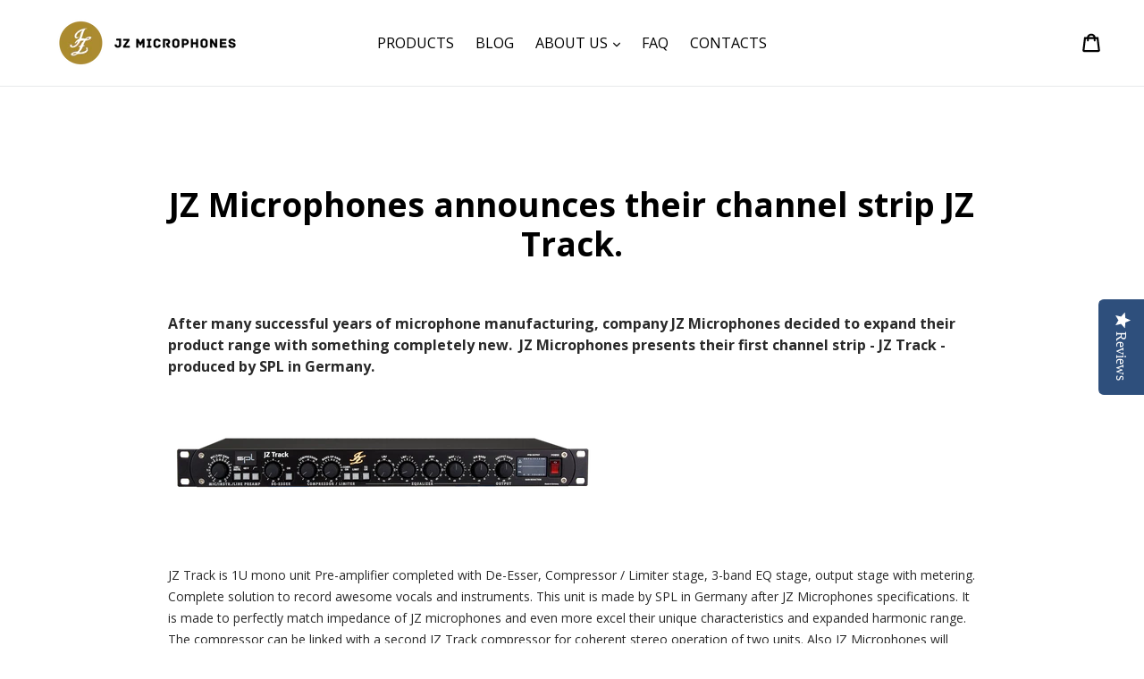

--- FILE ---
content_type: text/css
request_url: https://usashop.jzmic.com/cdn/shop/t/14/assets/theme.scss.css?v=160402642908221004191762862814
body_size: 18707
content:
@import"https://fonts.googleapis.com/css2?family=Open+Sans:wght@300;400;500;600;700;800&family=Work+Sans:wght@300;400;500;600;700;800;900&display=swap";.slick-slider{position:relative;display:block;box-sizing:border-box;-webkit-touch-callout:none;-webkit-user-select:none;-khtml-user-select:none;-moz-user-select:none;-ms-user-select:none;user-select:none;-ms-touch-action:pan-y;touch-action:pan-y;-webkit-tap-highlight-color:transparent}.slick-list{position:relative;overflow:hidden;display:block;margin:0;padding:0}.slick-list:focus{outline:none}.slick-list.dragging{cursor:pointer;cursor:hand}.slick-slider .slick-track,.slick-slider .slick-list{-webkit-transform:translate3d(0,0,0);-moz-transform:translate3d(0,0,0);-ms-transform:translate3d(0,0,0);-o-transform:translate3d(0,0,0);transform:translateZ(0)}.slick-track{position:relative;left:0;top:0;display:block}.slick-track:before,.slick-track:after{content:"";display:table}.slick-track:after{clear:both}.slick-loading .slick-track{visibility:hidden}.slick-slide{float:left;height:100%;min-height:1px;display:none}[dir=rtl] .slick-slide{float:right}.slick-slide img{display:block}.slick-slide.slick-loading img{display:none}.slick-slide.dragging img{pointer-events:none}.slick-initialized .slick-slide{display:block}.slick-loading .slick-slide{visibility:hidden}.slick-vertical .slick-slide{display:block;height:auto;border:1px solid transparent}.slick-arrow.slick-hidden{display:none}.slick-loading .slick-list{background:#fff url(//usashop.jzmic.com/cdn/shop/t/14/assets/ajax-loader.gif?v=41356863302472015721660072699) center center no-repeat}.slick-prev,.slick-next{position:absolute;display:block;height:20px;width:20px;line-height:0px;font-size:0px;cursor:pointer;background:transparent;color:transparent;top:50%;-webkit-transform:translate(0,-50%);-ms-transform:translate(0,-50%);transform:translateY(-50%);padding:0;border:none}.slick-prev:hover,.slick-prev:focus,.slick-next:hover,.slick-next:focus{background:transparent;color:transparent}.slick-prev:hover:before,.slick-prev:focus:before,.slick-next:hover:before,.slick-next:focus:before{opacity:1}.slick-prev.slick-disabled:before,.slick-next.slick-disabled:before{opacity:.25}.slick-prev:before,.slick-next:before{font-family:"slick-icons, sans-serif";font-size:20px;line-height:1;color:#000;opacity:.75;-webkit-font-smoothing:antialiased;-moz-osx-font-smoothing:grayscale}.slick-prev{left:-25px}[dir=rtl] .slick-prev{left:auto;right:-25px}.slick-prev:before{content:"\2190"}[dir=rtl] .slick-prev:before{content:"\2192"}.slick-next{right:-25px}[dir=rtl] .slick-next{left:-25px;right:auto}.slick-next:before{content:"\2192"}[dir=rtl] .slick-next:before{content:"\2190"}.slick-dotted.slick-slider{margin-bottom:30px}.slick-dots{position:absolute;bottom:-25px;list-style:none;display:block;text-align:center;padding:0;margin:0;width:100%}.slick-dots li{position:relative;display:inline-block;height:20px;width:20px;margin:0 5px;padding:0;cursor:pointer}.slick-dots li button{border:0;background:transparent;display:block;height:20px;width:20px;line-height:0px;font-size:0px;color:transparent;padding:5px;cursor:pointer}.slick-dots li button:hover:before,.slick-dots li button:focus:before{opacity:1}.slick-dots li button:before{position:absolute;top:0;left:0;content:"\2022";width:20px;height:20px;font-family:"slick-icons, sans-serif";font-size:6px;line-height:20px;text-align:center;color:#fff;opacity:.25;-webkit-font-smoothing:antialiased;-moz-osx-font-smoothing:grayscale}.slick-dots li.slick-active button:before{color:#fff;opacity:.75}*,*:before,*:after{box-sizing:border-box}body{margin:0}article,aside,details,figcaption,figure,footer,header,hgroup,main,menu,nav,section,summary{display:block}body,input,textarea,button,select{-webkit-font-smoothing:antialiased;-webkit-text-size-adjust:100%}a{background-color:transparent}b,strong{font-weight:700}em{font-style:italic}small{font-size:80%}sub,sup{font-size:75%;line-height:0;position:relative;vertical-align:baseline}sup{top:-.5em}sub{bottom:-.25em}img{max-width:100%;border:0}button,input,optgroup,select,textarea{color:inherit;font:inherit;margin:0}button[disabled],html input[disabled]{cursor:default}button::-moz-focus-inner,[type=button]::-moz-focus-inner,[type=reset]::-moz-focus-inner,[type=submit]::-moz-focus-inner{border-style:none;padding:0}button:-moz-focusring,[type=button]:-moz-focusring,[type=reset]:-moz-focusring,[type=submit]:-moz-focusring{outline:1px dotted ButtonText}input[type=search],input[type=number],input[type=email],input[type=password]{-webkit-appearance:none;-moz-appearance:none}table{width:100%;border-collapse:collapse;border-spacing:0}td,th{padding:0}textarea{overflow:auto;-webkit-appearance:none;-moz-appearance:none}[tabindex="-1"]:focus{outline:none}a,button,[role=button],input,label,select,textarea{touch-action:manipulation}.grid{*zoom: 1;list-style:none;padding:0;margin:0 0 0 -30px}.grid:after{content:"";display:table;clear:both}@media only screen and (max-width: 749px){.grid{margin-left:-22px}}.grid__item{float:left;padding-left:30px;width:100%}@media only screen and (max-width: 749px){.grid__item{padding-left:22px}}.grid__item[class*=--push]{position:relative}.grid--rev{direction:rtl;text-align:left}.grid--rev>.grid__item{direction:ltr;text-align:left;float:right}.one-whole{width:100%}.one-half{width:50%}.one-third{width:33.33333%}.two-thirds{width:66.66667%}.one-quarter{width:25%}.two-quarters{width:50%}.three-quarters{width:75%}.one-fifth{width:20%}.two-fifths{width:40%}.three-fifths{width:60%}.four-fifths{width:80%}.one-sixth{width:16.66667%}.two-sixths{width:33.33333%}.three-sixths{width:50%}.four-sixths{width:66.66667%}.five-sixths{width:83.33333%}.one-eighth{width:12.5%}.two-eighths{width:25%}.three-eighths{width:37.5%}.four-eighths{width:50%}.five-eighths{width:62.5%}.six-eighths{width:75%}.seven-eighths{width:87.5%}.one-tenth{width:10%}.two-tenths{width:20%}.three-tenths{width:30%}.four-tenths{width:40%}.five-tenths{width:50%}.six-tenths{width:60%}.seven-tenths{width:70%}.eight-tenths{width:80%}.nine-tenths{width:90%}.one-twelfth{width:8.33333%}.two-twelfths{width:16.66667%}.three-twelfths{width:25%}.four-twelfths{width:33.33333%}.five-twelfths{width:41.66667%}.six-twelfths{width:50%}.seven-twelfths{width:58.33333%}.eight-twelfths{width:66.66667%}.nine-twelfths{width:75%}.ten-twelfths{width:83.33333%}.eleven-twelfths{width:91.66667%}.show{display:block!important}.hide{display:none!important}.text-left{text-align:left!important}.text-right{text-align:right!important}.text-center{text-align:center!important}@media only screen and (max-width: 749px){.small--one-whole{width:100%}.small--one-half{width:50%}.small--one-third{width:33.33333%}.small--two-thirds{width:66.66667%}.small--one-quarter{width:25%}.small--two-quarters{width:50%}.small--three-quarters{width:75%}.small--one-fifth{width:20%}.small--two-fifths{width:40%}.small--three-fifths{width:60%}.small--four-fifths{width:80%}.small--one-sixth{width:16.66667%}.small--two-sixths{width:33.33333%}.small--three-sixths{width:50%}.small--four-sixths{width:66.66667%}.small--five-sixths{width:83.33333%}.small--one-eighth{width:12.5%}.small--two-eighths{width:25%}.small--three-eighths{width:37.5%}.small--four-eighths{width:50%}.small--five-eighths{width:62.5%}.small--six-eighths{width:75%}.small--seven-eighths{width:87.5%}.small--one-tenth{width:10%}.small--two-tenths{width:20%}.small--three-tenths{width:30%}.small--four-tenths{width:40%}.small--five-tenths{width:50%}.small--six-tenths{width:60%}.small--seven-tenths{width:70%}.small--eight-tenths{width:80%}.small--nine-tenths{width:90%}.small--one-twelfth{width:8.33333%}.small--two-twelfths{width:16.66667%}.small--three-twelfths{width:25%}.small--four-twelfths{width:33.33333%}.small--five-twelfths{width:41.66667%}.small--six-twelfths{width:50%}.small--seven-twelfths{width:58.33333%}.small--eight-twelfths{width:66.66667%}.small--nine-twelfths{width:75%}.small--ten-twelfths{width:83.33333%}.small--eleven-twelfths{width:91.66667%}.grid--uniform .small--one-half:nth-child(odd),.grid--uniform .small--one-third:nth-child(3n+1),.grid--uniform .small--one-quarter:nth-child(4n+1),.grid--uniform .small--one-fifth:nth-child(5n+1),.grid--uniform .small--one-sixth:nth-child(6n+1),.grid--uniform .small--two-sixths:nth-child(3n+1),.grid--uniform .small--three-sixths:nth-child(odd),.grid--uniform .small--one-eighth:nth-child(8n+1),.grid--uniform .small--two-eighths:nth-child(4n+1),.grid--uniform .small--four-eighths:nth-child(odd),.grid--uniform .small--five-tenths:nth-child(odd),.grid--uniform .small--one-twelfth:nth-child(12n+1),.grid--uniform .small--two-twelfths:nth-child(6n+1),.grid--uniform .small--three-twelfths:nth-child(4n+1),.grid--uniform .small--four-twelfths:nth-child(3n+1),.grid--uniform .small--six-twelfths:nth-child(odd){clear:both}.small--show{display:block!important}.small--hide{display:none!important}.small--text-left{text-align:left!important}.small--text-right{text-align:right!important}.small--text-center{text-align:center!important}}@media only screen and (min-width: 750px){.medium-up--one-whole{width:100%}.medium-up--one-half{width:50%}.medium-up--one-third{width:33.33333%}.medium-up--two-thirds{width:66.66667%}.medium-up--one-quarter{width:25%}.medium-up--two-quarters{width:50%}.medium-up--three-quarters{width:75%}.medium-up--one-fifth{width:20%}.medium-up--two-fifths{width:40%}.medium-up--three-fifths{width:60%}.medium-up--four-fifths{width:80%}.medium-up--one-sixth{width:16.66667%}.medium-up--two-sixths{width:33.33333%}.medium-up--three-sixths{width:50%}.medium-up--four-sixths{width:66.66667%}.medium-up--five-sixths{width:83.33333%}.medium-up--one-eighth{width:12.5%}.medium-up--two-eighths{width:25%}.medium-up--three-eighths{width:37.5%}.medium-up--four-eighths{width:50%}.medium-up--five-eighths{width:62.5%}.medium-up--six-eighths{width:75%}.medium-up--seven-eighths{width:87.5%}.medium-up--one-tenth{width:10%}.medium-up--two-tenths{width:20%}.medium-up--three-tenths{width:30%}.medium-up--four-tenths{width:40%}.medium-up--five-tenths{width:50%}.medium-up--six-tenths{width:60%}.medium-up--seven-tenths{width:70%}.medium-up--eight-tenths{width:80%}.medium-up--nine-tenths{width:90%}.medium-up--one-twelfth{width:8.33333%}.medium-up--two-twelfths{width:16.66667%}.medium-up--three-twelfths{width:25%}.medium-up--four-twelfths{width:33.33333%}.medium-up--five-twelfths{width:41.66667%}.medium-up--six-twelfths{width:50%}.medium-up--seven-twelfths{width:58.33333%}.medium-up--eight-twelfths{width:66.66667%}.medium-up--nine-twelfths{width:75%}.medium-up--ten-twelfths{width:83.33333%}.medium-up--eleven-twelfths{width:91.66667%}.grid--uniform .medium-up--one-half:nth-child(odd),.grid--uniform .medium-up--one-third:nth-child(3n+1),.grid--uniform .medium-up--one-quarter:nth-child(4n+1),.grid--uniform .medium-up--one-fifth:nth-child(5n+1),.grid--uniform .medium-up--one-sixth:nth-child(6n+1),.grid--uniform .medium-up--two-sixths:nth-child(3n+1),.grid--uniform .medium-up--three-sixths:nth-child(odd),.grid--uniform .medium-up--one-eighth:nth-child(8n+1),.grid--uniform .medium-up--two-eighths:nth-child(4n+1),.grid--uniform .medium-up--four-eighths:nth-child(odd),.grid--uniform .medium-up--five-tenths:nth-child(odd),.grid--uniform .medium-up--one-twelfth:nth-child(12n+1),.grid--uniform .medium-up--two-twelfths:nth-child(6n+1),.grid--uniform .medium-up--three-twelfths:nth-child(4n+1),.grid--uniform .medium-up--four-twelfths:nth-child(3n+1),.grid--uniform .medium-up--six-twelfths:nth-child(odd){clear:both}.medium-up--show{display:block!important}.medium-up--hide{display:none!important}.medium-up--text-left{text-align:left!important}.medium-up--text-right{text-align:right!important}.medium-up--text-center{text-align:center!important}}@media only screen and (max-width: 749px){.small--push-one-half{left:50%}.small--push-one-third{left:33.33333%}.small--push-two-thirds{left:66.66667%}.small--push-one-quarter{left:25%}.small--push-two-quarters{left:50%}.small--push-three-quarters{left:75%}.small--push-one-fifth{left:20%}.small--push-two-fifths{left:40%}.small--push-three-fifths{left:60%}.small--push-four-fifths{left:80%}.small--push-one-sixth{left:16.66667%}.small--push-two-sixths{left:33.33333%}.small--push-three-sixths{left:50%}.small--push-four-sixths{left:66.66667%}.small--push-five-sixths{left:83.33333%}.small--push-one-eighth{left:12.5%}.small--push-two-eighths{left:25%}.small--push-three-eighths{left:37.5%}.small--push-four-eighths{left:50%}.small--push-five-eighths{left:62.5%}.small--push-six-eighths{left:75%}.small--push-seven-eighths{left:87.5%}.small--push-one-tenth{left:10%}.small--push-two-tenths{left:20%}.small--push-three-tenths{left:30%}.small--push-four-tenths{left:40%}.small--push-five-tenths{left:50%}.small--push-six-tenths{left:60%}.small--push-seven-tenths{left:70%}.small--push-eight-tenths{left:80%}.small--push-nine-tenths{left:90%}.small--push-one-twelfth{left:8.33333%}.small--push-two-twelfths{left:16.66667%}.small--push-three-twelfths{left:25%}.small--push-four-twelfths{left:33.33333%}.small--push-five-twelfths{left:41.66667%}.small--push-six-twelfths{left:50%}.small--push-seven-twelfths{left:58.33333%}.small--push-eight-twelfths{left:66.66667%}.small--push-nine-twelfths{left:75%}.small--push-ten-twelfths{left:83.33333%}.small--push-eleven-twelfths{left:91.66667%}}@media only screen and (min-width: 750px){.medium-up--push-one-half{left:50%}.medium-up--push-one-third{left:33.33333%}.medium-up--push-two-thirds{left:66.66667%}.medium-up--push-one-quarter{left:25%}.medium-up--push-two-quarters{left:50%}.medium-up--push-three-quarters{left:75%}.medium-up--push-one-fifth{left:20%}.medium-up--push-two-fifths{left:40%}.medium-up--push-three-fifths{left:60%}.medium-up--push-four-fifths{left:80%}.medium-up--push-one-sixth{left:16.66667%}.medium-up--push-two-sixths{left:33.33333%}.medium-up--push-three-sixths{left:50%}.medium-up--push-four-sixths{left:66.66667%}.medium-up--push-five-sixths{left:83.33333%}.medium-up--push-one-eighth{left:12.5%}.medium-up--push-two-eighths{left:25%}.medium-up--push-three-eighths{left:37.5%}.medium-up--push-four-eighths{left:50%}.medium-up--push-five-eighths{left:62.5%}.medium-up--push-six-eighths{left:75%}.medium-up--push-seven-eighths{left:87.5%}.medium-up--push-one-tenth{left:10%}.medium-up--push-two-tenths{left:20%}.medium-up--push-three-tenths{left:30%}.medium-up--push-four-tenths{left:40%}.medium-up--push-five-tenths{left:50%}.medium-up--push-six-tenths{left:60%}.medium-up--push-seven-tenths{left:70%}.medium-up--push-eight-tenths{left:80%}.medium-up--push-nine-tenths{left:90%}.medium-up--push-one-twelfth{left:8.33333%}.medium-up--push-two-twelfths{left:16.66667%}.medium-up--push-three-twelfths{left:25%}.medium-up--push-four-twelfths{left:33.33333%}.medium-up--push-five-twelfths{left:41.66667%}.medium-up--push-six-twelfths{left:50%}.medium-up--push-seven-twelfths{left:58.33333%}.medium-up--push-eight-twelfths{left:66.66667%}.medium-up--push-nine-twelfths{left:75%}.medium-up--push-ten-twelfths{left:83.33333%}.medium-up--push-eleven-twelfths{left:91.66667%}}.clearfix{*zoom: 1}.clearfix:after{content:"";display:table;clear:both}.visually-hidden,.icon__fallback-text{position:absolute!important;overflow:hidden;clip:rect(0 0 0 0);height:1px;width:1px;margin:-1px;padding:0;border:0}.visibility-hidden{visibility:hidden}.js-focus-hidden:focus{outline:none}.no-js:not(html){display:none}.no-js .no-js:not(html){display:block}.no-js .js{display:none}.skip-link:focus{clip:auto;width:auto;height:auto;margin:0;color:#000;background-color:#fff;padding:10px;opacity:1;z-index:10000;transition:none}body,html{background-color:#fff}.page-width{*zoom: 1;max-width:1200px;margin:0 auto}.page-width:after{content:"";display:table;clear:both}.main-content{display:block;padding-top:35px}@media only screen and (min-width: 750px){.main-content{padding-top:55px}}.section-header{margin-bottom:35px}@media only screen and (min-width: 750px){.section-header{margin-bottom:55px}}blockquote{font-size:1.125em;font-style:normal;text-align:center;padding:0 30px;margin:0}.rte blockquote{border-color:#e8e9eb;border-width:1px 0;border-style:solid;padding:30px 0;margin-bottom:27.5px}blockquote p+cite{margin-top:27.5px}blockquote cite{display:block;font-size:.85em;font-weight:400}blockquote cite:before{content:"\2014  "}code,pre{font-family:Consolas,monospace;font-size:1em}pre{overflow:auto}body,input,textarea,button,select{font-size:16px;font-family:Open Sans,HelveticaNeue,Helvetica Neue,sans-serif;color:#000;line-height:1.5}@media only screen and (max-width: 989px){input,textarea,select,button{font-size:16px}}h1,.h1,h2,.h2,h3,.h3,h4,.h4,h5,.h5,h6,.h6{margin:0 0 17.5px;font-family:Open Sans,HelveticaNeue,Helvetica Neue,sans-serif;font-weight:700;line-height:1.2;overflow-wrap:break-word;word-wrap:break-word}h1 a,.h1 a,h2 a,.h2 a,h3 a,.h3 a,h4 a,.h4 a,h5 a,.h5 a,h6 a,.h6 a{color:inherit;text-decoration:none;font-weight:inherit}h1,.h1{font-size:2.3125em;text-transform:none;letter-spacing:0}@media only screen and (max-width: 749px){h1,.h1{font-size:2.1875em}}h2,.h2{font-size:1.3125em;text-transform:uppercase;letter-spacing:.1em}@media only screen and (max-width: 749px){h2,.h2{font-size:1.1875em}}h3,.h3{font-size:1.75em;text-transform:none;letter-spacing:0}@media only screen and (max-width: 749px){h3,.h3{font-size:1.3125em}}h4,.h4{font-size:1.1875em}@media only screen and (max-width: 749px){h4,.h4{font-size:1.0625em}}h5,.h5{font-size:1em}@media only screen and (max-width: 749px){h5,.h5{font-size:.875em}}h6,.h6{font-size:.9375em}@media only screen and (max-width: 749px){h6,.h6{font-size:.8125em}}.rte{color:#292929;margin-bottom:35px}.rte:last-child{margin-bottom:0}.rte h1,.rte .h1,.rte h2,.rte .h2,.rte h3,.rte .h3,.rte h4,.rte .h4,.rte h5,.rte .h5,.rte h6,.rte .h6{margin-top:55px;margin-bottom:27.5px}.rte h1:first-child,.rte .h1:first-child,.rte h2:first-child,.rte .h2:first-child,.rte h3:first-child,.rte .h3:first-child,.rte h4:first-child,.rte .h4:first-child,.rte h5:first-child,.rte .h5:first-child,.rte h6:first-child,.rte .h6:first-child{margin-top:0}.rte li{margin-bottom:4px;list-style:inherit}.rte li:last-child{margin-bottom:0}.rte-setting{margin-bottom:19.44444px}.rte-setting:last-child{margin-bottom:0}p{color:#292929;margin:0 0 19.44444px}@media only screen and (max-width: 749px){p{font-size:.9375em}}p:last-child{margin-bottom:0}li{list-style:none}.fine-print{font-size:.875em;font-style:italic}.txt--minor{font-size:80%}.txt--emphasis{font-style:italic}.address{margin-bottom:55px}.mega-title,.mega-subtitle{text-shadow:0 0 15px rgba(0,0,0,.1)}.mega-title{margin-bottom:8px}.mega-title--large{font-size:2.25em}@media only screen and (min-width: 750px){.mega-title--large{font-size:4.375em}}@media only screen and (min-width: 750px){.mega-subtitle{font-size:1.25em;margin:0 auto;max-width:75%}}.mega-subtitle p{color:inherit}.mega-subtitle--large{font-size:1.125em;font-weight:700}@media only screen and (min-width: 750px){.mega-subtitle--large{font-size:1.5em}}.icon{display:inline-block;width:20px;height:20px;vertical-align:middle;fill:currentColor}.no-svg .icon{display:none}svg.icon:not(.icon--full-color) circle,svg.icon:not(.icon--full-color) ellipse,svg.icon:not(.icon--full-color) g,svg.icon:not(.icon--full-color) line,svg.icon:not(.icon--full-color) path,svg.icon:not(.icon--full-color) polygon,svg.icon:not(.icon--full-color) polyline,svg.icon:not(.icon--full-color) rect,symbol.icon:not(.icon--full-color) circle,symbol.icon:not(.icon--full-color) ellipse,symbol.icon:not(.icon--full-color) g,symbol.icon:not(.icon--full-color) line,symbol.icon:not(.icon--full-color) path,symbol.icon:not(.icon--full-color) polygon,symbol.icon:not(.icon--full-color) polyline,symbol.icon:not(.icon--full-color) rect{fill:inherit;stroke:inherit}.no-svg .icon__fallback-text{position:static!important;overflow:inherit;clip:none;height:auto;width:auto;margin:0}.payment-icons{-moz-user-select:none;-ms-user-select:none;-webkit-user-select:none;user-select:none;cursor:default}.payment-icons .icon{width:30px;height:30px}.social-icons .icon{width:23px;height:23px}@media only screen and (min-width: 750px){.social-icons .icon{width:25px;height:25px}}.social-icons .icon.icon--wide{width:40px}ul,ol{margin:0;padding:0}ol{list-style:decimal}.list--inline{padding:0;margin:0}.list--inline li{display:inline-block;margin-bottom:0;vertical-align:middle}.rte img{height:auto}.rte table{table-layout:fixed}.rte ul,.rte ol{margin:0 0 17.5px 35px}.rte ul.list--inline,.rte ol.list--inline{margin-left:0}.rte ul{list-style:disc outside}.rte ul ul{list-style:circle outside}.rte ul ul ul{list-style:square outside}.rte a:not(.btn){border-bottom:1px solid currentColor;padding-bottom:1px}.text-center.rte ul,.text-center.rte ol,.text-center .rte ul,.text-center .rte ol{margin-left:0;list-style-position:inside}.rte__table-wrapper{max-width:100%;overflow:auto;-webkit-overflow-scrolling:touch}a{color:#000;text-decoration:none}a:hover,a:focus{opacity:.6}a.classic-link{text-decoration:underline}.btn{-moz-user-select:none;-ms-user-select:none;-webkit-user-select:none;user-select:none;-webkit-appearance:none;-moz-appearance:none;appearance:none;display:inline-block;width:auto;text-decoration:none;text-align:center;vertical-align:middle;cursor:pointer;border:1px solid transparent;border-radius:2px;padding:8px 15px;background-color:#af8d1f;color:#fff;font-family:Open Sans,HelveticaNeue,Helvetica Neue,sans-serif;font-weight:700;text-transform:uppercase;letter-spacing:.08em;white-space:normal;font-size:14px}@media only screen and (min-width: 750px){.btn{padding:10px 18px}}.btn:hover,.btn:focus{opacity:.6}.btn .icon-arrow-right,.btn .icon-arrow-left{height:9px}.btn[disabled]{cursor:default;opacity:.5;background-color:#af8d1f;color:#fff}.btn--secondary{background-color:#fff;color:#3d4246;border-color:#e8e9eb}.btn--small{font-family:Open Sans,HelveticaNeue,Helvetica Neue,sans-serif;padding:8px 10px;font-size:.75em;line-height:1}@media only screen and (max-width: 749px){.btn--small-wide{padding-left:50px;padding-right:50px}}.btn--link{background-color:transparent;border:0;margin:0;color:#000;text-align:left}.btn--link:hover,.btn--link:focus{opacity:.6}.btn--link .icon{vertical-align:middle}.btn--narrow{padding-left:15px;padding-right:15px}.btn--disabled{opacity:.5;cursor:default}.btn--disabled:hover,.btn--disabled:focus{opacity:.5}.btn--has-icon-after .icon{margin-left:10px}.btn--has-icon-before .icon{margin-right:10px}.text-link{display:inline;border:0 none;background:none;padding:0;margin:0}.return-link-wrapper{margin:82.5px 0}@media only screen and (max-width: 749px){.return-link-wrapper{margin-bottom:-56px}.return-link-wrapper .btn{display:block}}table{margin-bottom:27.5px}th{font-family:Open Sans,HelveticaNeue,Helvetica Neue,sans-serif;font-weight:700}th,td{text-align:left;border:1px solid #e8e9eb;padding:10px 14px}@media only screen and (max-width: 749px){.responsive-table thead{display:none}.responsive-table tr{display:block}.responsive-table tr,.responsive-table td{float:left;clear:both;width:100%}.responsive-table th,.responsive-table td{display:block;text-align:right;padding:27.5px;border:0;margin:0}.responsive-table td:before{content:attr(data-label);float:left;text-align:center;font-size:12px;padding-right:10px}.responsive-table__row+.responsive-table__row,tfoot>.responsive-table__row:first-child{position:relative;margin-top:10px;padding-top:55px}.responsive-table__row+.responsive-table__row:after,tfoot>.responsive-table__row:first-child:after{content:"";display:block;position:absolute;top:0;left:27.5px;right:27.5px;border-bottom:1px solid #e8e9eb}}svg:not(:root){overflow:hidden}.video-wrapper{position:relative;overflow:hidden;max-width:100%;padding-bottom:56.25%;height:0;height:auto}.video-wrapper iframe{position:absolute;top:0;left:0;width:100%;height:100%}form{margin:0}fieldset{border:1px solid #e8e9eb;margin:0 0 55px;padding:27.5px}legend{border:0;padding:0}button,input[type=submit]{cursor:pointer}label{display:block;margin-bottom:5px}@media only screen and (max-width: 749px){label{font-size:.875em}}[type=radio]+label,[type=checkbox]+label{display:inline-block;margin-bottom:0}label[for]{cursor:pointer}input,textarea,select{border:1px solid #e8e9eb;background-color:#fff;color:#000;max-width:100%;line-height:1.2;border-radius:2px}input:focus,textarea:focus,select:focus{border-color:#cdcfd3}input[disabled],textarea[disabled],select[disabled]{cursor:default;background-color:#f4f4f4;border-color:#f4f4f4}input.input--error::-webkit-input-placeholder,textarea.input--error::-webkit-input-placeholder,select.input--error::-webkit-input-placeholder{color:#d20000;opacity:.5}input.input--error::-moz-placeholder,textarea.input--error::-moz-placeholder,select.input--error::-moz-placeholder{color:#d20000;opacity:.5}input.input--error:-ms-input-placeholder,textarea.input--error:-ms-input-placeholder,select.input--error:-ms-input-placeholder{color:#d20000;opacity:.5}input.input--error::-ms-input-placeholder,textarea.input--error::-ms-input-placeholder,select.input--error::-ms-input-placeholder{color:#d20000;opacity:1}input.hidden-placeholder::-webkit-input-placeholder,textarea.hidden-placeholder::-webkit-input-placeholder,select.hidden-placeholder::-webkit-input-placeholder{color:transparent}input.hidden-placeholder::-moz-placeholder,textarea.hidden-placeholder::-moz-placeholder,select.hidden-placeholder::-moz-placeholder{color:transparent}input.hidden-placeholder:-ms-input-placeholder,textarea.hidden-placeholder:-ms-input-placeholder,select.hidden-placeholder:-ms-input-placeholder{color:transparent}input.hidden-placeholder::-ms-input-placeholder,textarea.hidden-placeholder::-ms-input-placeholder,select.hidden-placeholder::-ms-input-placeholder{opacity:1}textarea{min-height:100px}input.input--error,select.input--error,textarea.input--error{border-color:#d20000;background-color:#fff8f8;color:#d20000}select{-webkit-appearance:none;-moz-appearance:none;appearance:none;background-position:right center;background-image:url(//usashop.jzmic.com/cdn/shop/t/14/assets/ico-select.svg?v=155563818344741998551660072699);background-repeat:no-repeat;background-position:right 10px center;line-height:1.2;text-indent:.01px;text-overflow:"";cursor:pointer;padding:8px 28px 8px 15px}@media only screen and (min-width: 750px){select{padding-top:10px;padding-left:18px;padding-bottom:10px}}.ie9 select{padding-right:10px;background-image:none}optgroup{font-weight:700}option{color:#000;background-color:#fff}select::-ms-expand{display:none}.label--hidden{position:absolute;height:0;width:0;margin-bottom:0;overflow:hidden;clip:rect(1px,1px,1px,1px)}.ie9 .label--hidden{position:static;height:auto;width:auto;margin-bottom:2px;overflow:visible;clip:initial}::-webkit-input-placeholder{color:#000;opacity:.6}::-moz-placeholder{color:#000;opacity:.6}:-ms-input-placeholder{color:#000;opacity:.6}::-ms-input-placeholder{color:#000;opacity:1}.label--error{color:#d20000}input,textarea{padding:8px 15px}@media only screen and (min-width: 750px){input,textarea{padding:10px 18px}}.form-vertical input,.form-vertical select,.form-vertical textarea{display:block;width:100%;margin-bottom:19.44444px}.form-vertical [type=radio],.form-vertical [type=checkbox]{display:inline-block;width:auto;margin-right:5px}.form-vertical [type=submit],.form-vertical .btn{display:inline-block;width:auto}.note,.form--success,.errors{padding:8px;margin:0 0 27.5px}@media only screen and (min-width: 750px){.note,.form--success,.errors{padding:10px}}.note{border:1px solid #e8e9eb}.form--success{border:1px solid #19a340;background-color:#f8fff9;color:#19a340}.errors{border:1px solid #d20000;background-color:#fff8f8;color:#d20000}.errors ul{list-style:none;padding:0;margin:0}.errors a{color:#d20000;text-decoration:underline}.input-group{position:relative;display:table;width:100%;border-collapse:separate}.form-vertical .input-group{margin-bottom:55px}.input-group__field,.input-group__btn{display:table-cell;vertical-align:middle;margin:0}.input-group__field,.input-group__btn .btn{height:42px;padding-top:0;padding-bottom:0}@media only screen and (min-width: 750px){.input-group__field,.input-group__btn .btn{height:46px}}.input-group__field{width:100%;border-right:0;border-radius:2px 0 0 2px}.form-vertical .input-group__field{margin:0}.input-group__btn{white-space:nowrap;width:1%}.input-group__btn .btn{border-radius:0 2px 2px 0;white-space:nowrap}.site-header__logo img{display:block}.site-nav{position:relative;padding:0;text-align:center;margin:25px 0}.site-nav a{padding:3px 10px}.site-nav li{display:inline-block}.site-nav--centered{padding-bottom:22px}.site-nav__link{display:block;white-space:nowrap}.site-nav--centered .site-nav__link{padding-top:0}.site-nav__link .icon-chevron-down{width:8px;height:8px;margin-left:2px}.site-nav--active-dropdown .site-nav__link .icon-chevron-down{transform:rotate(-180deg)}.site-nav__link.site-nav--active-dropdown{border:1px solid #e8e9eb;border-bottom:1px solid transparent;z-index:2}.site-nav--has-dropdown{position:relative}.site-nav--has-centered-dropdown{position:static}.site-nav__dropdown{display:none;position:absolute;padding:11px 17px;margin:0;z-index:7;text-align:left;border:1px solid #e8e9eb;background:#fff;left:-1px;top:41px}.site-nav__dropdown .site-nav__link{padding:4px 30px 4px 0}.site-nav--active-dropdown .site-nav__dropdown,.site-nav__dropdown li{display:block}.site-nav__dropdown--centered{width:100%;border:0;background:none;padding:0;text-align:center}.site-nav__childlist{display:inline-block;border:1px solid #e8e9eb;background:#fff;padding:11px 17px;text-align:left}.site-nav__childlist-grid{display:-webkit-flex;display:-ms-flexbox;display:flex;width:100%;-webkit-flex-wrap:wrap;-moz-flex-wrap:wrap;-ms-flex-wrap:wrap;flex-wrap:wrap;width:auto;margin-bottom:-35px}.site-nav__childlist-item{-webkit-flex:0 1 auto;-moz-flex:0 1 auto;-ms-flex:0 1 auto;flex:0 1 auto;margin-bottom:35px}.site-nav__child-link--parent{font-weight:700;margin:4px 0}.page-width{padding-left:55px;padding-right:55px;padding-top:55px}@media only screen and (max-width: 749px){.page-width{padding-left:22px;padding-right:22px;padding-top:22px}}.page-container{transition:all .45s cubic-bezier(.29,.63,.44,1);position:relative;overflow:hidden}@media only screen and (min-width: 750px){.page-container{-ms-transform:translate3d(0,0,0);-webkit-transform:translate3d(0,0,0);transform:translateZ(0)}}hr{margin:55px 0;border:0;border-bottom:1px solid #e8e9eb}.hr--small{padding:10px 0;margin:0}.hr--invisible{border-bottom:0}.border-bottom{border-bottom:1px solid #e8e9eb}.border-top{border-top:1px solid #e8e9eb}.empty-page-content{padding:125px 55px}@media only screen and (max-width: 749px){.empty-page-content{padding-left:22px;padding-right:22px}}.grid--table{display:table;table-layout:fixed;width:100%}.grid--table>.grid__item{float:none;display:table-cell;vertical-align:middle}.grid--no-gutters{margin-left:0}.grid--no-gutters .grid__item{padding-left:0}.grid--half-gutters{margin-left:-15px}.grid--half-gutters>.grid__item{padding-left:15px}.grid--double-gutters{margin-left:-60px}.grid--double-gutters>.grid__item{padding-left:60px}.grid--flush-bottom{margin-bottom:-55px;overflow:auto}.grid--flush-bottom>.grid__item{margin-bottom:55px}.is-transitioning{display:block!important;visibility:visible!important}@-webkit-keyframes spin{0%{-ms-transform:rotate(0deg);-webkit-transform:rotate(0deg);transform:rotate(0)}to{-ms-transform:rotate(360deg);-webkit-transform:rotate(360deg);transform:rotate(360deg)}}@-moz-keyframes spin{0%{-ms-transform:rotate(0deg);-webkit-transform:rotate(0deg);transform:rotate(0)}to{-ms-transform:rotate(360deg);-webkit-transform:rotate(360deg);transform:rotate(360deg)}}@-ms-keyframes spin{0%{-ms-transform:rotate(0deg);-webkit-transform:rotate(0deg);transform:rotate(0)}to{-ms-transform:rotate(360deg);-webkit-transform:rotate(360deg);transform:rotate(360deg)}}@keyframes spin{0%{-ms-transform:rotate(0deg);-webkit-transform:rotate(0deg);transform:rotate(0)}to{-ms-transform:rotate(360deg);-webkit-transform:rotate(360deg);transform:rotate(360deg)}}.drawer{display:none;position:absolute;overflow:hidden;-webkit-overflow-scrolling:touch;z-index:9;background-color:#fff;transition:all .45s cubic-bezier(.29,.63,.44,1)}.drawer input[type=text],.drawer textarea{background-color:#fff;color:#000}.js-drawer-open{overflow:hidden}.drawer--top{width:100%}.js-drawer-open-top .drawer--top{-ms-transform:translateY(100%);-webkit-transform:translateY(100%);transform:translateY(100%);display:block}.drawer-page-content:after{visibility:hidden;opacity:0;content:"";display:block;position:fixed;top:0;left:0;width:100%;height:100%;background-color:#0009;z-index:8;transition:all .45s cubic-bezier(.29,.63,.44,1)}.js-drawer-open .drawer-page-content:after{visibility:visible;opacity:1}.drawer__title,.drawer__close{display:table-cell;vertical-align:middle}.drawer__close-button{background:none;border:0 none;position:relative;right:-15px;height:100%;width:60px;padding:0 20px;color:inherit;font-size:1.125em}.drawer__close-button:active,.drawer__close-button:focus{background-color:#0009}.grid--view-items{overflow:auto;margin-bottom:-35px}.grid-view-item{margin:0 auto 35px}.custom__item .grid-view-item{margin-bottom:0}.grid-view-item__title{margin-bottom:0;color:#000}.grid-view-item__meta{margin-top:8px}@media only screen and (max-width: 749px){.grid-view-item__title,.grid-view-item__meta{font-size:.9375em}}.product-price__price{display:inline-block;color:#292929}.product-price__sale{padding-right:0}.grid-view-item__link{display:block}.grid-view-item__vendor{margin-top:4px;color:#292929;font-size:.875em;text-transform:uppercase}@media only screen and (max-width: 749px){.grid-view-item__vendor{font-size:.8125em}}.grid-view-item__image{display:block;margin:0 auto 15px}.grid-view-item--sold-out .grid-view-item__image{opacity:.5}.list-view-item{display:table;table-layout:fixed;margin-bottom:22px;width:100%}.list-view-item:last-child{margin-bottom:0}@media only screen and (min-width: 750px){.list-view-item{border-bottom:1px solid #e8e9eb;padding-bottom:22px}.list-view-item:last-child{padding-bottom:0;border-bottom:0}}.list-view-item__image-column{display:table-cell;vertical-align:middle;width:130px}@media only screen and (max-width: 749px){.list-view-item__image-column{width:85px}}.list-view-item__image-wrapper{position:relative;margin-right:35px}@media only screen and (max-width: 749px){.list-view-item__image-wrapper{margin-right:17.5px}}.list-view-item__title-column{display:table-cell;vertical-align:middle}.list-view-item__title{color:#000;font-size:1.125em;min-width:100px}@media only screen and (max-width: 749px){.list-view-item__title{font-size:.9375em}}.list-view-item__sold-out{font-size:.9375em}.list-view-item__on-sale{color:#000;font-size:.9375em}@media only screen and (max-width: 749px){.list-view-item__on-sale{display:none}}.list-view-item__vendor-column{display:table-cell;text-align:center;vertical-align:middle;width:20%}.list-view-item__vendor{font-size:.9375em;font-style:italic}@media only screen and (max-width: 749px){.list-view-item__vendor{font-size:.875em}}.list-view-item__price-column{display:table-cell;text-align:right;vertical-align:middle;width:20%;font-size:1.0625em}@media only screen and (max-width: 749px){.list-view-item__price-column{font-size:.9375em}}.list-view-item__price-column .product-price__sale{display:block}.list-view-item__price-column .product-price__sale-label,.list-view-item__price-column .product-price__sold-out{display:none}.list-view-item__price{white-space:nowrap;overflow:hidden;text-overflow:ellipsis}.list-view-item__price--reg{color:#000}@media only screen and (max-width: 749px){.list-view-item__price--reg{display:block}}@media only screen and (max-width: 749px){.list-view-item__price--sale{display:block}}.slick-dotted.slick-slider{margin-bottom:0}.slick-slider .slick-dots{margin:0;width:auto}.slick-slider .slick-dots li{vertical-align:middle;width:10px;height:10px;margin:0 0 0 6px}.slick-slider .slick-dots li:first-of-type{margin-left:0}@media only screen and (min-width: 750px){.slick-slider .slick-dots li{width:12px;height:12px;margin-left:8px}}.slick-slider .slick-dots li button{position:relative;padding:0;width:10px;height:10px}@media only screen and (min-width: 750px){.slick-slider .slick-dots li button{width:12px;height:12px}}.slick-slider .slick-dots li button:before{text-indent:-9999px;background-color:transparent;border-radius:100%;background-color:currentColor;width:10px;height:10px;opacity:.4;transition:all .2s}@media only screen and (min-width: 750px){.slick-slider .slick-dots li button:before{width:12px;height:12px}}.slick-slider .slick-dots li.slick-active button:before{opacity:1}.slick-slider .slick-dots li button:active:before{opacity:.7}@media only screen and (min-width: 750px){.index-section{padding-top:55px}}.index-section:first-child{padding-top:0;border-top:0}.index-section:last-child{padding-bottom:0}.index-section--flush+.index-section--flush{margin-top:-70px}@media only screen and (min-width: 750px){.index-section--flush+.index-section--flush{margin-top:-110px}}.index-section--flush:first-child{margin-top:-35px}@media only screen and (min-width: 750px){.index-section--flush:first-child{margin-top:-55px}}.index-section--flush:last-child{margin-bottom:-35px}@media only screen and (min-width: 750px){.index-section--flush:last-child{margin-bottom:-55px}}@media only screen and (max-width: 749px){.index-section--featured-product:first-child{margin-top:-12px}}.placeholder-svg{display:block;fill:#29292959;background-color:#2929291a;width:100%;height:100%;max-width:100%;max-height:100%;border:1px solid rgba(41,41,41,.2)}.placeholder-noblocks{padding:40px;text-align:center}.placeholder-background{position:absolute;top:0;right:0;bottom:0;left:0}.placeholder-background .icon{border:0}.image-bar__content .placeholder-svg{position:absolute;top:0;left:0}.template-password{height:100vh}.password-page{display:table;height:100%;width:100%;color:#292929;background-color:#fff;background-size:cover}.ie9 .password-page{height:auto}.password-page .errors,.password-page .form--success{max-width:500px;margin-left:auto;margin-right:auto}.password-header{height:85px;display:table-row}.password-header__inner{display:table-cell;vertical-align:middle}.password-login{padding:0 30px;text-align:right}.password-logo .logo{color:#000;font-weight:700;max-width:100%}.password-main{display:table-row;width:100%;height:100%;margin:0 auto}.password-main__inner{display:table-cell;vertical-align:middle;padding:27.5px 55px}.password-message{max-width:500px;margin:82.5px auto 27.5px}.password__input-group{max-width:340px;margin:0 auto 55px}.password__title{margin-bottom:82.5px}.password__form-heading{margin-bottom:55px}.password-powered-by{margin-top:82.5px}h1.product-single__title,.product-single__title.h1{margin-bottom:0}.product-single__price{color:#292929;font-size:1.25em;font-weight:700;margin-bottom:30px}@media only screen and (max-width: 749px){.product-single__price{display:block;font-size:1.125em}}.product-single__vendor{color:#292929;font-size:1em;text-transform:uppercase;letter-spacing:1px;margin:5px 0 10px}.product-form{display:-webkit-flex;display:-ms-flexbox;display:flex;width:100%;-webkit-flex-wrap:wrap;-moz-flex-wrap:wrap;-ms-flex-wrap:wrap;flex-wrap:wrap;-ms-flex-align:end;-webkit-align-items:flex-end;-moz-align-items:flex-end;-ms-align-items:flex-end;-o-align-items:flex-end;align-items:flex-end;width:auto;margin:0 -5px -10px}.product-form__item{-webkit-flex:1 1 200px;-moz-flex:1 1 200px;-ms-flex:1 1 200px;flex:1 1 200px;margin-bottom:10px;padding:0 5px}.product-form__item label{display:block}.product-form--hide-variant-labels .product-form__item label{position:absolute!important;overflow:hidden;clip:rect(0 0 0 0);height:1px;width:1px;margin:-1px;padding:0;border:0}.product-form__variants{display:none}.no-js .product-form__variants{display:block}.product-form__item--quantity{-webkit-flex:0 0 100px;-moz-flex:0 0 100px;-ms-flex:0 0 100px;flex:0 0 100px}.product-form__item--submit{-ms-flex-preferred-size:200px;-webkit-flex-basis:200px;-moz-flex-basis:200px;flex-basis:200px}.product-form__input{display:block;width:100%}.product-form__cart-submit{display:block;width:100%;line-height:1.4;padding-left:5px;padding-right:5px;white-space:normal}@media only screen and (min-width: 750px){.product-form__cart-submit--small{max-width:300px}}.product-single__description{margin-top:30px}.product-single__thumbnail{display:block;margin:-2px 0 8px;border:2px solid transparent}.product-single__thumbnail.active-thumb{border-color:#000}.product-single__thumbnail-image{display:block}.product-featured-img{display:block;margin:0 auto}.zoomImg{background-color:#fff}@media only screen and (min-width: 750px){.product-single__thumbnails{margin-top:30px}}@media only screen and (max-width: 749px){.product-single__photos,.product-single__photo--has-thumbnails{margin-bottom:30px}}.product-single__photos--full{margin-bottom:30px}.product-single__photo{min-height:1px}@media only screen and (max-width: 749px){.template-product .main-content{padding-top:22px}.thumbnails-slider--active .product-single__thumbnails{display:none}.thumbnails-slider--active .product-single__thumbnails.slick-initialized,.ie9 .thumbnails-slider--active .product-single__thumbnails{display:block;margin:0 auto;max-width:75%}.product-single__photos{position:relative}.thumbnails-wrapper{position:relative;text-align:center}.thumbnails-slider__btn{position:absolute;top:50%;transform:translateY(-50%)}.thumbnails-slider__prev{left:-20px}.thumbnails-slider__next{right:-20px}.product-single__thumbnails-item{display:inline-block;padding-bottom:10px;width:72px;float:none;vertical-align:middle}.slick-slider .product-single__thumbnails-item{float:left}.thumbnails-slider--active .product-single__thumbnails-item{padding:5px 0}.product-single__thumbnail{margin:0 auto;width:50px}}.collection-hero{position:relative;overflow:hidden;margin-top:-55px;margin-bottom:22px}@media only screen and (min-width: 750px){.collection-hero{margin-bottom:35px}}.collection-description{margin-bottom:22px;margin-top:22px}@media only screen and (min-width: 750px){.collection-description{margin-bottom:35px;margin-top:35px}}.collection-hero__image{background-position:50% 50%;background-repeat:no-repeat;background-size:cover;height:300px;opacity:1}@media only screen and (max-width: 749px){.collection-hero__image{height:180px}}.collection-hero__title-wrapper:before{content:"";position:absolute;top:0;right:0;bottom:0;left:0;background-color:#000;opacity:.25}.collection-hero__title{position:absolute;color:#fff;width:100%;text-align:center;left:0;right:0;top:50%;-ms-transform:translateY(-50%);-webkit-transform:translateY(-50%);transform:translateY(-50%)}@media only screen and (min-width: 750px){.collection-hero__title{font-size:2.125em}}.template-blog .social-sharing{margin-bottom:17.5px}.blog--list-view .pagination{padding-top:0}.cart th,.cart td{border:0}.cart td{padding:22px 0}.cart th{font-weight:400;padding:27.5px 0}.cart .cart__meta{padding-right:15px}.cart__meta-text{padding:5px 0;font-size:.875em;font-style:italic}.cart__qty-label{position:absolute!important;overflow:hidden;clip:rect(0 0 0 0);height:1px;width:1px;margin:-1px;padding:0;border:0}.cart__qty-input{text-align:center;width:60px;padding-left:5px;padding-right:5px}@media only screen and (max-width: 749px){.cart__qty-input{padding-top:2px;padding-bottom:2px}}.cart__edit{margin-top:10px}.cart__edit--active .cart__edit-text--cancel,.cart__edit-text--edit{display:none}.cart__edit--active .cart__edit-text--edit{display:block}.cart__edit-text--cancel,.cart__edit-text--edit{pointer-events:none}.cart__row p{margin-bottom:0}.cart__row p+p{margin-top:10px}.cart__subtotal-title{font-size:1.125em}.cart__subtotal{padding-left:27.5px}@media only screen and (min-width: 750px){.cart__subtotal{padding-left:55px;min-width:150px;display:inline-block}}.cart__savings{padding-top:18px}.cart__savings-amount{padding-left:27.5px}@media only screen and (min-width: 750px){.cart__savings-amount{padding-left:55px;min-width:150px;display:inline-block}}.cart__footer{padding-top:35px}.cart__update--large{margin-right:10px}.cart__shipping{font-style:italic;font-size:.875em;padding:18px 0 20px}.cart-note__label,.cart-note__input{display:block}@media only screen and (max-width: 749px){.cart-note__label,.cart-note__input{margin:0 auto}}.cart-note__label{margin-bottom:15px}.cart-note__input{min-height:50px;width:100%}@media only screen and (max-width: 749px){.cart-note__input{margin-bottom:40px}}.cart__image-wrapper a{display:block;padding-right:17.5px}@media only screen and (min-width: 750px){.cart__image-wrapper a{padding-right:35px}}@media only screen and (min-width: 750px){.cart__image-wrapper{width:130px}.cart__meta{max-width:300px}.cart__remove{margin-top:4px}.cart__qty{text-align:center}}@media only screen and (max-width: 749px){.cart table{display:block;width:100%}.cart thead{display:none}.cart tr,.cart tbody{width:100%}.cart tbody{display:block}.cart .cart__update-wrapper{display:none;padding-top:0;padding-bottom:22px}.cart__update--show td{padding-bottom:10px}.cart__update--show .cart__update-wrapper{display:-webkit-flex;display:-ms-flexbox;display:flex;width:100%;-ms-flex-align:center;-webkit-align-items:center;-moz-align-items:center;-ms-align-items:center;-o-align-items:center;align-items:center;-webkit-justify-content:space-between;-ms-justify-content:space-between;justify-content:space-between;-webkit-flex-wrap:wrap;-moz-flex-wrap:wrap;-ms-flex-wrap:wrap;flex-wrap:wrap}.cart-flex{display:-webkit-flex;display:-ms-flexbox;display:flex;width:100%;-webkit-flex-wrap:wrap;-moz-flex-wrap:wrap;-ms-flex-wrap:wrap;flex-wrap:wrap;-ms-flex-align:center;-webkit-align-items:center;-moz-align-items:center;-ms-align-items:center;-o-align-items:center;align-items:center}.cart-flex-item{display:block;min-width:0;-webkit-flex:1 1 100%;-moz-flex:1 1 100%;-ms-flex:1 1 100%;flex:1 1 100%}.cart__meta{-webkit-flex:1 1 0%;-moz-flex:1 1 0%;-ms-flex:1 1 0%;flex:1 1 0%}.cart__image-wrapper{-webkit-flex:0 0 85px;-moz-flex:0 0 85px;-ms-flex:0 0 85px;flex:0 0 85px}.cart__price-wrapper{-webkit-flex:0 1 24%;-moz-flex:0 1 24%;-ms-flex:0 1 24%;flex:0 1 24%;text-align:right}.cart__header{position:absolute!important;overflow:hidden;clip:rect(0 0 0 0);height:1px;width:1px;margin:-1px;padding:0;border:0}.cart-message{padding-top:20px}.cart__qty{padding:0 10px}.cart__qty-label{position:inherit!important;overflow:auto;clip:auto;width:auto;height:auto;margin:0 5px 0 0;display:inline-block;vertical-align:middle;font-size:.8125em}}.additional-checkout-buttons{margin-top:22px}.additional-checkout-buttons input[type=image]{padding:0;border:0;background:transparent}.site-header{background-color:#fff;position:relative;padding:0 55px}@media only screen and (max-width: 749px){.site-header{border-bottom:1px solid #e8e9eb;padding:0}}@media only screen and (min-width: 750px){.site-header.logo--center{padding-top:30px}}.site-header__logo{margin:15px 0}.logo-align--center .site-header__logo{text-align:center;margin:0 auto}@media only screen and (max-width: 749px){.logo-align--center .site-header__logo{text-align:left;margin:15px 0}}.site-header__logo-link{display:inline-block;word-break:break-word}.site-header__logo-image{display:block}@media only screen and (min-width: 750px){.site-header__logo-image{margin:0 auto}}.site-header__logo-image--centered img{margin:0 auto}@media only screen and (min-width: 750px){.logo-align--center .site-header__logo-link{margin:0 auto}}@media only screen and (max-width: 749px){.site-header__icons .btn--link,.site-header__icons .site-header__cart{font-size:1em}}.site-header__icons{position:relative;white-space:nowrap}.site-header__icons-wrapper{position:relative;margin-right:-10px}.site-header__cart,.site-header__search,.site-header__account{position:relative}.site-header__search{padding-right:45px}.site-header__icons--plus .site-header__search{padding-right:90px}@media only screen and (min-width: 750px){.site-header__cart,.site-header__account{position:absolute;top:50%;right:0;padding:8px 0;-ms-transform:translateY(-50%);-webkit-transform:translateY(-50%);transform:translateY(-50%)}.site-header__account{right:50px}}.site-header__cart-title,.site-header__search-title{display:inline-block;vertical-align:middle;position:absolute!important;overflow:hidden;clip:rect(0 0 0 0);height:1px;width:1px;margin:-1px;padding:0;border:0}.site-header__cart-title{margin-right:3px}.site-header__cart-count{display:block;position:absolute;top:-1px;font-weight:700;background-color:#af8d1f;color:#fff;border-radius:9px;min-width:16px;height:16px}.site-header__cart-count span{font-family:HelveticaNeue,Helvetica Neue,Helvetica,Arial,sans-serif;display:block;padding:2px 5px;font-size:11px;line-height:1}@media only screen and (min-width: 750px){.logo--center .site-header__cart-count{right:-2px}.logo--left .site-header__cart-count{left:12px;top:4px}}@media only screen and (max-width: 749px){.site-header__cart-count{top:14px;left:22px;border-radius:11px;min-width:19px;height:19px}.site-header__cart-count span{padding:4px 6px;font-size:12px}}.site-header__menu{display:none}.site-header .icon-search,.site-header .icon-hamburger,.site-header .icon-close,.site-header .icon-cart{height:30px}@media only screen and (min-width: 750px){.site-header .icon-search,.site-header .icon-hamburger,.site-header .icon-close,.site-header .icon-cart{margin-right:3px}}@media only screen and (max-width: 749px){.site-header__logo{padding-left:22px}.site-header__icons{padding-right:22px}.site-header__menu,.site-header__search-toggle,.site-header__cart,.site-header__account{display:inline-block;vertical-align:middle;padding:18px 8px;margin:0}.site-header__icons--plus .site-header__menu,.site-header__icons--plus .site-header__search-toggle,.site-header__icons--plus .site-header__cart,.site-header__icons--plus .site-header__account{padding:18px 6px}.site-header__logo{text-align:left}.site-header__logo img{margin:0}}.notification-bar{text-align:center;position:relative;z-index:10}.notification-bar__message{display:block;font-size:1em;font-weight:700;padding:10px 22px}@media only screen and (min-width: 750px){.notification-bar__message{padding:10px 55px}}.article--listing{padding-top:55px;margin-bottom:55px}.article__title{margin-bottom:11px}.article__author{margin-right:10px}.article__author,.article__date{display:inline-block;margin-bottom:22px}.template-article .article__author,.template-article .article__date{margin-bottom:0}.article__tags{margin-bottom:27.5px}.article__tags--list{font-style:italic}.grid--blog{margin-bottom:-55px;overflow:auto}.article__grid-tag{margin-right:10px}.article__grid-meta{margin-bottom:55px}@media only screen and (max-width: 749px){.article__grid-meta--has-image{float:left;width:60%;padding-left:22px}}.article__grid-excerpt{margin-bottom:17.5px}.article__grid-image{display:block;clear:both;margin-bottom:27.5px}@media only screen and (max-width: 749px){.article__grid-image{float:left;width:40%;margin-bottom:55px}}.article__grid-image img{display:block}.article__list-image{margin:0 auto}.sidebar{margin-top:40px}.sidebar__list{list-style:none;margin-bottom:55px}.sidebar__list li{margin-bottom:10px}.pagination{text-align:center;list-style:none;font-size:.9375em;padding-top:55px}.pagination li{display:inline-block}.pagination .icon{display:block;height:20px;vertical-align:middle}.pagination__text{padding:0 27.5px}.comment{margin-bottom:30px}.comment:last-child{margin-bottom:0}.comment__content{margin-bottom:5px}.comment__meta-item{margin-right:10px;font-size:.875em}.comment__meta-item:first-child:before{content:"\2014  "}.btn--share{margin-right:5px;margin-bottom:10px}.btn--share .icon{vertical-align:middle;width:16px;height:16px;margin-right:4px}.btn--share .icon-facebook{fill:#3b5998}.btn--share .icon-twitter{fill:#00aced}.btn--share .icon-pinterest{fill:#cb2027}.share-title{display:inline-block;vertical-align:middle}.search-bar__form{display:table;width:100%;position:relative;height:40px;border:1px solid transparent}@media only screen and (max-width: 749px){.search-bar__form{width:100%}}.search-bar__submit .icon{position:relative;top:-1px;height:30px}.search-bar__submit,.search-header__submit{display:inline-block;vertical-align:middle;position:absolute;left:0;top:0;padding:0 0 0 5px;height:100%;z-index:1}.search-header__input,.search-bar__input{background-color:transparent;border-radius:2px;color:#000;border-color:transparent;padding-left:35px;width:100%}.search-header__input::-webkit-input-placeholder,.search-bar__input::-webkit-input-placeholder{color:#000;opacity:.6}.search-header__input::-moz-placeholder,.search-bar__input::-moz-placeholder{color:#000;opacity:.6}.search-header__input:-ms-input-placeholder,.search-bar__input:-ms-input-placeholder{color:#000;opacity:0}.search-header__input::-ms-input-placeholder,.search-bar__input::-ms-input-placeholder{color:#000;opacity:1}.search-bar__input{border:1px solid transparent}.search-bar__input:focus{border-color:transparent}.search-header__input:hover+.btn--link{opacity:.6}.search-bar{border-bottom:1px solid #e8e9eb;padding:0 27.5px}.search-bar__table{display:table;table-layout:fixed;width:100%;height:100%}.search-bar__table-cell{display:table-cell;vertical-align:middle}.search-bar__form-wrapper{width:90%}.search-header{display:inline-block;position:relative;width:100%;max-width:30px;vertical-align:middle}.search-header.search--focus{max-width:250px}.search-header__input{cursor:pointer}.search--focus .search-header__input{outline:none;border-color:#e8e9eb;cursor:auto}.search--focus .search-header__submit{padding-left:10px;pointer-events:auto}.search-header__submit{pointer-events:none}.search-header,.search-header__submit{transition:all .35s cubic-bezier(.29,.63,.44,1)}.no-svg .site-header__search{display:inline-block}.no-svg .search-header{max-width:none}.no-svg .search__input{width:auto;padding-left:60px}.mobile-nav{display:block;-ms-transform:translate3d(0,0,0);-webkit-transform:translate3d(0,0,0);transform:translateZ(0);transition:all .45s cubic-bezier(.29,.63,.44,1)}.sub-nav--is-open .mobile-nav{-ms-transform:translate3d(-100%,0,0);-webkit-transform:translate3d(-100%,0,0);transform:translate3d(-100%,0,0)}.third-nav--is-open .mobile-nav{-ms-transform:translate3d(-200%,0,0);-webkit-transform:translate3d(-200%,0,0);transform:translate3d(-200%,0,0)}.mobile-nav__link,.mobile-nav__sublist-link{display:block;width:100%;padding:15px;font-size:16px}.mobile-nav__link{position:relative}.mobile-nav__sublist-link:not(.mobile-nav__sublist-header){padding-left:70px}.mobile-nav__item{display:block;width:100%}.mobile-nav__item .icon{position:absolute;top:50%;left:50%;height:12px;width:10px;margin:-6px 0 0 -5px}.mobile-nav__return{border-right:1px solid #e8e9eb}.mobile-nav__return-btn{position:relative;padding:24px 0;width:55px}.mobile-nav__icon{position:absolute;right:0;top:0;bottom:0;padding-left:22px;padding-right:22px;pointer-events:none;overflow:hidden}.mobile-nav__table{display:table;width:100%}.mobile-nav__table-cell{display:table-cell;vertical-align:middle;width:1%;text-align:left;white-space:normal}.mobile-nav__toggle-button{padding:20px 15px}.mobile-nav__dropdown{position:absolute;background-color:#fff;z-index:8;width:100%;top:0;right:-100%;display:none}.is-active+.mobile-nav__dropdown{display:block;opacity:1}.mobile-nav__dropdown.is-closing{transition:all .45s cubic-bezier(.29,.63,.44,1);opacity:.99}.mobile-nav__dropdown .mobile-nav__sublist-header{font-family:Open Sans,HelveticaNeue,Helvetica Neue,sans-serif;font-weight:700;display:table-cell;vertical-align:middle}.mobile-nav-wrapper{-ms-transform:translate3d(0,-100%,0);-webkit-transform:translate3d(0,-100%,0);transform:translate3d(0,-100%,0);position:absolute;background-color:#fff;transition:all .45s cubic-bezier(.29,.63,.44,1);display:none;overflow:hidden;width:100%}.mobile-nav-wrapper:after{content:"";position:absolute;bottom:0;left:0;right:0;border-bottom:1px solid #e8e9eb}.mobile-nav-wrapper.js-menu--is-open{display:block}.mobile-nav--open .icon-close,.mobile-nav--close .icon-hamburger{display:none}.modal{-ms-transform:translateY(-20px);-webkit-transform:translateY(-20px);transform:translateY(-20px);background-color:#fff;bottom:0;color:#000;display:none;left:0;opacity:0;overflow:hidden;position:fixed;right:0;top:0}.modal--is-active{-ms-transform:translateY(0);-webkit-transform:translateY(0);transform:translateY(0);display:block;opacity:1;overflow:hidden}.modal__inner{-moz-transform-style:preserve-3d;-webkit-transform-style:preserve-3d;transform-style:preserve-3d;height:100%}.modal__centered{-ms-transform:translateY(-50%);-webkit-transform:translateY(-50%);transform:translateY(-50%);position:relative;top:50%}.no-csstransforms .modal__centered{top:20%}.modal__close{border:0;padding:55px;position:fixed;top:0;right:0}.modal__close .icon{font-size:1.25em}.slideshow-wrapper{position:relative}.slideshow{overflow:hidden;height:100px;margin-bottom:0}@media all and (min-width: 320px){.slideshow{height:190px}}@media all and (min-width: 500px){.slideshow{height:300px}}@media all and (min-width: 750px){.slideshow{height:445px}}@media all and (min-width: 1000px){.slideshow{height:679px}}@media all and (min-width: 1400px){.slideshow{height:800px}}@media all and (min-width: 1600px){.slideshow{height:939px}}.slideshow .slideshow__slide,.slideshow .slick-list,.slideshow .slick-track{height:100%}.slideshow .slick-prev,.slideshow .slick-next{top:0;height:100%;margin-top:0;width:40px}.slideshow .slick-prev{left:0}.slideshow .slick-next{right:0}.slideshow .slick-dots{bottom:22px;text-align:center;left:50%;transform:translate(-50%)}.slideshow .slick-dots li button:before{color:#fff}.video-is-playing .slick-dots{display:none!important}.slideshow__pause:focus{clip:auto;width:auto;height:auto;margin:0;color:#fff;background-color:#af8d1f;padding:27.5px;z-index:10000;transition:none}.video-is-playing .slideshow__pause:focus{display:none}.slideshow__pause-stop{display:block}.is-paused .slideshow__pause-stop,.slideshow__pause-play{display:none}.is-paused .slideshow__pause-play{display:block}.slideshow__slide{position:relative;overflow:hidden}.slideshow__link{display:block;position:absolute;top:0;left:0;right:0;bottom:0}.slideshow__link:active,.slideshow__link:focus{opacity:1}.slideshow__overlay:before{content:"";position:absolute;top:0;right:0;bottom:0;left:0;background-color:#000;opacity:.25;z-index:3}.slideshow__image{transition:opacity .8s cubic-bezier(.44,.13,.48,.87);position:absolute;top:0;left:0;opacity:0;height:100%;width:100%;background-repeat:no-repeat;background-size:cover;background-position:top center;z-index:1}.slick-initialized .slideshow__image,.no-js .slideshow__image{opacity:1}.slideshow__slide--background-video .slideshow__image{opacity:0}.no-autoplay .slideshow__image{opacity:1}.ie9 .slideshow__slide{z-index:1!important}.ie9 .slick-dots{z-index:2}.slideshow__text-wrap{height:100%}.slideshow__link .slideshow__text-wrap{cursor:inherit}.slideshow__slide--has-background-video .slideshow__text-wrap{padding-top:165px}.video-is-playing .slideshow__text-wrap,.slideshow__slide.video-is-paused .slideshow__text-wrap{display:none}.slideshow__text-content{text-align:center;position:absolute;width:100%;top:50%;-ms-transform:translateY(-40%);-webkit-transform:translateY(-40%);transform:translateY(-40%);opacity:0;transition:all .6s cubic-bezier(.44,.13,.48,.87);transition-delay:.3s;z-index:3}.slick-active .slideshow__text-content,.no-js .slideshow__text-content{-ms-transform:translateY(-50%);-webkit-transform:translateY(-50%);transform:translateY(-50%);opacity:1}.slideshow__text-content:after{content:"";display:block;width:40px;height:40px;position:absolute;margin-left:-20px;margin-top:-20px;border-radius:50%;border:3px solid white;border-top-color:transparent;-moz-animation:spin .65s infinite linear;-o-animation:spin .65s infinite linear;-webkit-animation:spin .65s infinite linear;animation:spin .65s infinite linear;opacity:1;transition:all 1s cubic-bezier(.29,.63,.44,1);bottom:-55px;left:50%}.slick-initialized .slideshow__text-content:after,.no-js .slideshow__text-content:after{opacity:0;visibility:hidden;content:none}.slideshow__title{color:#fff}.slideshow__subtitle{display:block;color:#fff}.slideshow__slide--has-background-video:after{content:"";position:absolute;top:0;left:0;right:0;bottom:0;z-index:2}.slideshow__video{display:none;position:absolute;left:0;top:0;z-index:2}.slideshow__video--background{position:relative;visibility:hidden;opacity:0;transition:all .2s ease-in}.autoplay .slideshow__video--background.video-is-loaded{display:block;visibility:visible;opacity:1}.slideshow__slide--background-video:after{content:"";display:block;position:absolute;top:0;left:0;right:0;bottom:0;z-index:2}.slideshow__video--chrome{display:none;opacity:0;visibility:none;width:100%;height:100%;transition:all .2s ease-in}.ie9 .slideshow__video--chrome{display:block}.slideshow__slide.video-is-playing .slideshow__video--chrome,.slideshow__slide.video-is-paused .slideshow__video--chrome{display:block;visibility:visible;opacity:1}.slideshow__video-control{display:none;visibility:hidden;opacity:0;position:absolute;padding:5px;z-index:4;transition:all .1s ease-out}.slideshow__video-control:hover,.slideshow__video-control:focus{opacity:.7}.video-loader{content:"";display:block;width:40px;height:40px;position:absolute;margin-left:-20px;margin-top:-20px;border-radius:50%;border:3px solid white;border-top-color:transparent;-moz-animation:spin .65s infinite linear;-o-animation:spin .65s infinite linear;-webkit-animation:spin .65s infinite linear;animation:spin .65s infinite linear;transition:all .1s ease-out .5s;z-index:4;top:50%;left:50%}.ie9 .video-loader,.video-is-loaded .video-loader,.video-is-playing .video-loader,.video-is-paused .video-loader,.autoplay .video-loader,.no-autoplay .video-loader{content:none;display:none}.video-is-loading .video-loader,.autoplay .video-is-loading .video-loader,.no-autoplay .video-is-loading .video-loader{display:block;visibility:visible;opacity:1}.slideshow__video-control--play-wrapper{height:30px}@media only screen and (min-width: 750px){.slideshow__video-control--play-wrapper{height:45px}}@media only screen and (min-width: 750px){.slideshow__video-control--play-wrapper--push{margin-top:30px}}.slideshow__video-control--play{opacity:0;color:#fff;position:relative;margin:0 auto}.slideshow__video-control--play .slideshow__video--background{top:50%;-ms-transform:translateY(-50%);-webkit-transform:translateY(-50%);transform:translateY(-50%)}.video-is-loaded .slideshow__video-control--play{display:block;visibility:visible;opacity:1}.video-is-loading .slideshow__video-control--play,.video-is-playing .slideshow__video-control--play,.slideshow__slide.video-is-paused .slideshow__video-control--play{display:none;visibility:hidden;opacity:0}.slideshow__video-control--play .icon{width:42px;height:100%}@media only screen and (min-width: 750px){.slideshow__video-control--play .icon{width:65px}}.slideshow__video-control--close{top:10px;right:10px;background-color:#fff;color:#000}.video-is-playing .slideshow__video-control--close,.slideshow__slide.video-is-paused .slideshow__video-control--close{display:block;visibility:visible;opacity:1}.slideshow__video-control--close .icon{display:block;width:20px;height:20px}.product-price__price{font-weight:700}.product-price__sale--single{padding-left:10px}.product-price__sale,.product__price--sale{color:#000}.product-price__sale-label{display:inline-block;white-space:nowrap;font-size:.9375em}.product-price__sold-out{font-weight:700;white-space:nowrap}.filters-toolbar-wrapper{border-bottom:1px solid #e8e9eb;border-top:1px solid #e8e9eb;margin-bottom:22px}@media only screen and (min-width: 750px){.filters-toolbar-wrapper{margin-bottom:55px}}.filters-toolbar{display:-webkit-flex;display:-ms-flexbox;display:flex;width:100%;-ms-flex-align:center;-webkit-align-items:center;-moz-align-items:center;-ms-align-items:center;-o-align-items:center;align-items:center}.filters-toolbar__item{min-width:33%;-webkit-flex:1 1 33%;-moz-flex:1 1 33%;-ms-flex:1 1 33%;flex:1 1 33%}.no-flexbox .filters-toolbar__item{text-align:left!important}.filters-toolbar__item--count{min-width:0;-webkit-flex:0 1 auto;-moz-flex:0 1 auto;-ms-flex:0 1 auto;flex:0 1 auto;text-align:center}.no-flexbox .filters-toolbar select{width:100%!important}.filters-toolbar__input{-ms-transition:all ease-out .15s;-webkit-transition:all ease-out .15s;transition:all ease-out .15s;background-color:#fff;border:0 solid transparent;overflow:hidden;text-overflow:ellipsis;white-space:nowrap;max-width:100%;height:55px;opacity:1}@media only screen and (max-width: 749px){.filters-toolbar__input{height:46px}}.filters-toolbar__input.hidden{opacity:0}.filters-toolbar__input option{text-overflow:ellipsis;overflow:hidden}.filters-toolbar__input--sort{margin-right:-10px}.no-flexbox .filters-toolbar__input--sort{margin:0}.filters-toolbar__input--filter{margin-left:-15px}.no-flexbox .filters-toolbar__input--filter{margin:0}.filters-toolbar__product-count{font-size:.9375em;font-style:italic;line-height:55px;margin-bottom:0;overflow:hidden;text-overflow:ellipsis;white-space:nowrap}@media only screen and (max-width: 749px){.filters-toolbar__product-count{font-size:.875em;line-height:46px}}.site-footer{margin:55px 0}@media only screen and (max-width: 749px){.site-footer{text-align:center}}@media only screen and (min-width: 750px){.site-footer__linklist--center{margin-top:35px;padding-right:0}}.site-footer__linklist,.site-footer__newsletter{margin-top:35px}@media only screen and (min-width: 750px){.site-footer__linklist,.site-footer__newsletter{margin-top:55px}}.site-footer__linklist-item{display:inline-block;padding:5px 10px}@media only screen and (min-width: 750px){.site-footer__linklist-item{display:block;padding:0 20px 6px 0}.site-footer__linklist--center .site-footer__linklist-item{display:inline-block;padding:3px 10px}}.site-footer__newsletter{margin:35px auto 0;max-width:320px}@media only screen and (min-width: 750px){.site-footer__newsletter{margin:55px 0 0;max-width:none}}.site-footer__social-icons,.site-footer__copyright{margin-top:35px}@media only screen and (min-width: 750px){.site-footer__social-icons,.site-footer__copyright{margin-top:55px}}.social-icons__link{display:block;padding:0 3px}.social-icons__link:first-child{margin-left:0}.site-footer__copyright{text-align:center}.site-footer__copyright-content{font-size:.8125em;padding-right:20px}.site-footer__copyright--right .site-footer__copyright-content{padding:0 0 0 20px}.site-footer__copyright--right .site-footer__copyright-content:first-child{padding-left:0}@media only screen and (min-width: 750px){.site-footer__copyright--right .site-footer__copyright-content{padding:0 0 0 30px}}.site-footer__copyright-content--powered-by{padding-right:0}.site-footer__payment-icons{margin-top:22px}@media only screen and (min-width: 750px){.site-footer__payment-icons{margin-top:22px}.site-footer__copyright--right .site-footer__payment-icons{padding-left:30px}}.site-footer__payment-icons .payment-icon{margin-right:5px}.site-footer__payment-icons .payment-icon:last-child{margin-right:0}.site-footer__copyright--bottom{margin-top:35px}@media only screen and (min-width: 750px){.site-footer__payment-icons--right{float:right;margin-top:0}}.feature-row{display:-webkit-flex;display:-ms-flexbox;display:flex;width:100%;-webkit-justify-content:space-between;-ms-justify-content:space-between;justify-content:space-between;-ms-flex-align:center;-webkit-align-items:center;-moz-align-items:center;-ms-align-items:center;-o-align-items:center;align-items:center}@media only screen and (max-width: 749px){.feature-row{-webkit-flex-direction:column;-moz-flex-direction:column;-ms-flex-direction:column;flex-direction:column}}.feature-row__item{-webkit-flex:0 1 50%;-moz-flex:0 1 50%;-ms-flex:0 1 50%;flex:0 1 50%}@media only screen and (max-width: 749px){.feature-row__item{-webkit-flex:1 1 auto;-moz-flex:1 1 auto;-ms-flex:1 1 auto;flex:1 1 auto;max-width:100%}}.feature-row__image{display:block;margin:0 auto}@media only screen and (max-width: 749px){.feature-row__image{order:1}}.feature-row__text{padding-top:35px;padding-bottom:35px}@media only screen and (max-width: 749px){.feature-row__text{order:2;padding-bottom:0}}@media only screen and (min-width: 750px){.feature-row__text--left{padding-left:35px}.feature-row__text--right{padding-right:35px}}@media only screen and (min-width: 750px){.featured-row__subtext{font-size:1.125em}}.hero{position:relative;height:475px;display:table;width:100%;background-size:cover;background-repeat:no-repeat;background-position:50% 50%}.hero--x-small{height:94px}.hero--small{height:225px}.hero--medium{height:357px}.hero--large{height:488px}.hero--x-large{height:582px}@media only screen and (min-width: 750px){.hero--x-small{height:125px}.hero--small{height:300px}.hero--medium{height:475px}.hero--large{height:650px}.hero--x-large{height:775px}}.hero__overlay:before{content:"";position:absolute;top:0;right:0;bottom:0;left:0;background-color:#000;opacity:.25;z-index:1}.hero__inner{position:relative;display:table-cell;vertical-align:middle;padding:55px 0;color:#fff;z-index:2}.hero__btn{background-color:#fff;color:#000;margin-top:27.5px}.quote-icon{display:block;margin:0 auto 20px}.quotes-slider__text{font-size:1.10938em;font-weight:400;font-style:normal;padding:0 15px}.quotes-slider__text cite{font-size:.8em;font-style:normal}.quotes-slider__text p{margin-bottom:30px}.quotes-slider__text p+cite{margin-top:0}.quotes-slider.slick-initialized{cursor:grab;cursor:-moz-grab;cursor:-webkit-grab}.quotes-wrapper .slick-dots{position:relative;bottom:0;margin-top:55px}.quotes-wrapper .slick-dots li button:before{color:#000;opacity:.2}.quotes-wrapper .slick-slide[tabindex="0"]{outline:none}.logo-bar{text-align:center;margin-bottom:-35px}@media only screen and (min-width: 750px){.logo-bar--large{margin-bottom:-55px}}.logo-bar__item{display:inline-block;vertical-align:middle;max-width:160px;margin:0 27.5px 35px}@media only screen and (min-width: 750px){.logo-bar__item--large{margin-bottom:55px}}.logo-bar__image{display:block;margin:0 auto}.logo-bar__link{display:block}.map-section{position:relative;height:650px;width:100%;overflow:hidden}@media only screen and (min-width: 750px){.map-section{height:500px}}.map-section .page-width{height:100%}.map-section--load-error{height:auto}.map-section__overlay-wrapper{position:relative;text-align:center;height:100%}.map-section__overlay{position:relative;display:inline-block;background-color:#fff;padding:35px;margin-top:22px;width:100%;text-align:center;z-index:3}@media only screen and (min-width: 750px){.map-section__overlay{position:absolute;left:0;top:50%;transform:translateY(-50%);margin-top:0;width:33.33333%}.ie9 .map-section__overlay{top:10%}}.map-section--load-error .map-section__overlay{position:static;transform:translateY(0)}.map-section__link{display:block;position:absolute;top:0;left:0;width:100%;height:100%;z-index:2}.map-section__container{position:absolute;top:0;left:0;width:100%;height:150%;margin-bottom:-50%}@media only screen and (min-width: 750px){.map-section__container{width:130%;height:100%;margin:0 -30% 0 0}}.gm-style-cc,.gm-style-cc+div{visibility:hidden}@media only screen and (max-width: 749px){.image-bar{max-width:400px;margin:0 auto}}.image-bar__item{display:block;color:#fff;background-repeat:no-repeat;background-position:50% 50%;background-size:cover}.image-bar__link:focus .image-bar__content{border-color:#000}.image-bar__content{position:relative;width:100%}.image-bar--x-small .image-bar__content{height:94px}.image-bar--small .image-bar__content{height:225px}.image-bar--medium .image-bar__content{height:357px}.image-bar--large .image-bar__content{height:488px}.image-bar--x-large .image-bar__content{height:582px}@media only screen and (min-width: 750px){.image-bar--x-small .image-bar__content{height:125px}.image-bar--small .image-bar__content{height:300px}.image-bar--medium .image-bar__content{height:475px}.image-bar--large .image-bar__content{height:650px}.image-bar--x-large .image-bar__content{height:775px}}.image-bar__overlay:before{content:"";position:absolute;top:0;right:0;bottom:0;left:0;background-color:#000;opacity:.25}.image-bar__caption{position:absolute;top:50%;-ms-transform:translateY(-50%);-webkit-transform:translateY(-50%);transform:translateY(-50%);transition:.1s cubic-bezier(.44,.13,.48,.87);width:100%;text-align:center}.collection-grid{margin-bottom:-22px;overflow:auto}.collection-grid-item{position:relative;width:100%;padding-bottom:100%;margin-bottom:22px}@media only screen and (min-width: 750px){.collection-grid-item{margin-bottom:30px}}.collection-grid-item__title{color:#fff;position:absolute;text-align:center;width:100%;top:50%;padding:0 5px;-ms-transform:translateY(-50%);-webkit-transform:translateY(-50%);transform:translateY(-50%);transition:.1s cubic-bezier(.44,.13,.48,.87);text-shadow:0 0 15px rgba(0,0,0,.1)}@media only screen and (min-width: 750px){.collection-grid-item__title{padding:0 15px}}.collection-grid-item__link{border:2px solid transparent;position:absolute;top:0;left:0;bottom:0;right:0}.collection-grid-item__link:focus{border-color:#000}.collection-grid-item__overlay{position:relative;display:block;height:100%;width:100%;background-size:cover;background-repeat:no-repeat;background-position:center top}.collection-grid-item__title-wrapper:before{content:"";position:absolute;top:0;right:0;bottom:0;left:0;background-color:#000;opacity:.25}.custom-content{display:-webkit-flex;display:-ms-flexbox;display:flex;width:100%;-ms-flex-align:stretch;-webkit-align-items:stretch;-moz-align-items:stretch;-ms-align-items:stretch;-o-align-items:stretch;align-items:stretch;-webkit-flex-wrap:wrap;-moz-flex-wrap:wrap;-ms-flex-wrap:wrap;flex-wrap:wrap;width:auto;margin-bottom:-30px;margin-left:-30px}@media only screen and (max-width: 749px){.custom-content{margin-bottom:-22px;margin-left:-22px}}.custom__item{-webkit-flex:0 0 auto;-moz-flex:0 0 auto;-ms-flex:0 0 auto;flex:0 0 auto;margin-bottom:30px;padding-left:30px;max-width:100%}@media only screen and (max-width: 749px){.custom__item{-webkit-flex:0 0 auto;-moz-flex:0 0 auto;-ms-flex:0 0 auto;flex:0 0 auto;padding-left:22px;margin-bottom:22px}.custom__item.small--one-half{-webkit-flex:1 0 50%;-moz-flex:1 0 50%;-ms-flex:1 0 50%;flex:1 0 50%;max-width:400px;margin-left:auto;margin-right:auto}}.custom__item .collection-grid-item{margin-bottom:0}.custom__item-inner{position:relative;display:inline-block;text-align:left;max-width:100%}.custom__item-inner--video,.custom__item-inner--collection,.custom__item-inner--html{display:block}.align--top-middle{text-align:center}.align--top-right{text-align:right}.align--middle-left{-ms-flex-item-align:center;-webkit-align-self:center;align-self:center}.align--center{-ms-flex-item-align:center;-webkit-align-self:center;align-self:center;text-align:center}.align--middle-right{-ms-flex-item-align:center;-webkit-align-self:center;align-self:center;text-align:right}.align--bottom-left{-ms-flex-item-align:flex-end;-webkit-align-self:flex-end;align-self:flex-end}.align--bottom-middle{-ms-flex-item-align:flex-end;-webkit-align-self:flex-end;align-self:flex-end;text-align:center}.align--bottom-right{-ms-flex-item-align:flex-end;-webkit-align-self:flex-end;align-self:flex-end;text-align:right}#black-hole-series .collection-header,#custom-collection .collection-header{display:none}html{scroll-behavior:smooth}.black-collection-logo .shg-row{align-items:center}.comparison-black-main .shg-c-lg-4{background:#fff;padding-bottom:30px}.black-sale-tag{max-width:95px!important}.black-sale-tag img{position:absolute;z-index:10;top:-15px;left:30px}.comparison-black-main del{color:#010203;font-size:16px;font-weight:500;line-height:16px;text-align:center;display:block;padding-top:0;padding-bottom:20px}.comparison-black-main h4,.comparison-black-main .h4{font-size:50px;text-align:center;line-height:52px;font-weight:700;margin:0;color:#010203;padding:0 0 15px}.comparison-black-main h4 sup,.comparison-black-main .h4 sup{font-size:28px;line-height:22px;display:inline-block;left:-5px;top:-.7em}ul.black-comparison li{font-size:22px;font-weight:400;color:#010203;text-align:center;line-height:26px;padding:25px 15px}.comparison-black-main del,.comparison-black-main h4,.comparison-black-main .h4,ul.black-comparison li{font-family:Work Sans}ul.black-comparison li:nth-child(2n){background:#ccc}.black-book-section .shogun-image-container{position:absolute;right:50px;top:-150px}.black-video-section .shg-box-content{position:initial!important}.black-video-section .shogun-image-container.background-img{position:absolute;left:0;top:0}.black-testimonial-section .shg-c-lg-4{background:#fff;padding:30px 20px 40px;height:100%}.black-frequently-section .shg-c hr{margin:0}.leaders-main-section .black-testimonial-section .shg-c-lg-4{background:#f5f5f5}.testimonials-grid-layout .shg-box-content{column-count:3;column-gap:40px;column-fill:balance}.leaders-main-section .testimonials-grid-layout .shg-box-content .shg-c-md-4{width:100%!important;margin:0 0 40px;-webkit-column-break-inside:avoid;page-break-inside:avoid;break-inside:avoid}.testimonials-grid-layout .black-testimonial-section .shg-c-md-4:nth-child(2n),.testimonials-grid-layout .black-testimonial-section.second-sec .shg-c-md-4:nth-child(n){margin:0}.testimonials-grid-layout .black-testimonial-section.second-sec .shg-c-md-4:nth-child(2){margin:0 0 40px}#Collection .medium-up--one-quarter{width:33.3333%}#Collection .grid-view-item{padding:20px 30px 30px;border:2px solid #f4f4f4;background:#fff;text-align:center}#Collection img.grid-view-item__image{margin:0 auto 15px;max-width:300px;width:100%}#Collection .grid-view-item__title{color:#010203;font-weight:600;font-family:Work Sans;font-size:26px;line-height:28px;min-height:50px}#Collection .grid-view-description{font-family:Work Sans;font-size:20px;font-weight:400;color:#010203;line-height:26px;text-align:center;padding:0 60px 20px;margin:0}#Collection a.more-info{color:#af8d1f;font-size:12px;font-weight:700;font-family:Work Sans;display:inline-block;padding-bottom:18px;text-decoration:underline}#Collection .grid-view-item__meta.price{margin:0;text-align:left}#Collection .product-price{font-size:16px;font-family:Work Sans;font-weight:400;line-height:20px;color:#010203}#Collection .product-price .product-price__price{font-weight:400}#Collection .grid-view-bottom{display:flex;justify-content:space-between;align-items:center;flex-direction:row}#Collection .product-price__price{color:#292929;font-weight:700;font-family:Work Sans;font-style:normal;font-size:28px;line-height:28px;padding:8px 0;display:block}#Collection .price-item.price-save-percent{font-size:13px;font-family:Work Sans;font-weight:400;line-height:16px;color:#010203}#Collection .grid-view-item__meta.add-to-cart{margin:0}#Collection .bm-quick-buy-button.bm-top-left{transform:translateY(-50%);top:35%}#Collection .grid--view-items{margin:0;display:grid;grid-template-columns:1fr 1fr 1fr;grid-gap:26px}#Collection .grid--view-items .grid__item{width:100%;padding:0}#Collection input.btn{padding:11px 27px;border-radius:11px;color:#f5f5f5;font-size:15px;font-weight:700;font-family:Work Sans;display:inline-block;background:#af8d1f;letter-spacing:0;text-transform:none}#Collection input.btn:hover,#Collection input.btn:focus{background:#e1b525}#Collection .grid-view-item{margin:0}#s-fade1a0d-c5ed-4948-9cf2-1829ebffebdd .shg-product-title-component h3 span,#s-fade1a0d-c5ed-4948-9cf2-1829ebffebdd .shg-product-title-component .h3 span{font-size:26px;text-transform:uppercase}#s-fade1a0d-c5ed-4948-9cf2-1829ebffebdd .shg-product-image-wrapper{padding:0 20px;text-align:center}#s-fade1a0d-c5ed-4948-9cf2-1829ebffebdd .shg-product-image-wrapper .shogun-image.shogun-lazyloaded{max-width:280px!important}.bm-quick-buy-button ul.bm-quick-buy-button-variants{overflow:visible!important;overflow-y:visible!important}.comparison-black-main .comparison-black2{display:flex;align-items:center;justify-content:center}.shg-c.comparison-black4.shg-align-center{padding-top:60px!important}s.product-price__price.compare_at_price{color:#292929!important}span.product-price__price.sale_price{display:block}#Collection .grid--view-items s.product-price__price{font-weight:400}#Collection .grid--view-items .sale_price{color:#f24726!important}.black-testimonial-section img.shogun-image{max-width:140px}.comparison-black-main .shg-c-lg-4 .shg-product-image-wrapper img.shogun-image{max-width:280px!important}.comparison-black-main .shg-product-image-wrapper{text-align:center;padding:0 20px}.comparison-black-main .shg-category .shg-category-grid{margin:0}.comparison-black-main .shg-category .shg-category-grid .shg-category-row{display:flex;margin:0;grid-gap:30px;justify-content:space-between}.comparison-black-main .shg-category .shg-category-grid .shg-category-row .shg-category-col{background:#fff;padding:0 0 30px}#black-hole-series .shg-box .shg-box-content,#Collection.page-width,#black-hole-series .shg-box.black-need-section .shg-box-content,#black-hole-bh2 .shg-box .shg-box-content,#black-hole-bh2 .shg-box.black-need-section .shg-box-content,.main-widget.yotpo-display-wrapper,.product-template__container.page-width,#black-hole-bh1s .shg-box .shg-box-content,#black-hole-bh1s .shg-box.black-need-section .shg-box-content,#black-hole-bh3-cardioid-pad .shg-box .shg-box-content,#black-hole-bh3-cardioid-pad .shg-box.black-need-section .shg-box-content{max-width:1323px;margin:0 auto;width:100%}#black-hole-series #s-9808c144-f22d-477e-b95f-d771dae7345c>.shg-box-content,#black-hole-series #s-19a0aa6e-6195-4308-8aca-cb01b81d67a1>.shg-box-content,#black-hole-bh2 #s-6f3882fa-3a27-4198-9e81-fc35cd07f5bc>.shg-box-content{max-width:100%;margin:0}#Collection.page-width{padding-top:0;padding-bottom:100px}.mic-three-box .shogun-image-container img{width:100%}.product-single ul.product-single__thumbnails-product-template{margin:0;display:flex;justify-content:center;align-items:center}.product-single ul.product-single__thumbnails-product-template li{width:auto;float:none;padding:0}.product-single ul.product-single__thumbnails-product-template li a{margin:0}.product-template__container.page-width{padding:40px}.mic-three-box{padding-top:40px}#black-hole-bh1s .tech-specification-sec .shogun-accordion-body a.shg-btn,#black-hole-bh2 .tech-specification-sec .shogun-accordion-body a.shg-btn,#black-hole-bh3-cardioid-pad .tech-specification-sec .shogun-accordion-body a.shg-btn{color:#f5f5f5!important;font-size:22px!important;font-weight:700!important;padding:15px 30px!important;border-radius:11px!important;background:#af8d1f!important}#black-hole-bh2 .tech-specification-sec .shogun-accordion-body a.shg-btn:hover,#black-hole-bh2 .tech-specification-sec .shogun-accordion-body a.shg-btn:focus,#black-hole-bh1s .tech-specification-sec .shogun-accordion-body a.shg-btn:hover,#black-hole-bh1s .tech-specification-sec .shogun-accordion-body a.shg-btn:focus,#black-hole-bh3-cardioid-pad .tech-specification-sec .shogun-accordion-body a.shg-btn:hover,#black-hole-bh3-cardioid-pad .tech-specification-sec .shogun-accordion-body a.shg-btn:focus{background:#e1b525!important;color:#f5f5f5!important}#black-hole-bh2 .tech-specification-sec .shogun-accordion-heading,#black-hole-bh1s .tech-specification-sec .shogun-accordion-heading,#black-hole-bh3-cardioid-pad .tech-specification-sec .shogun-accordion-heading{padding:10px 15px!important}#black-hole-bh2 .shogun-accordion-wrapper .shogun-accordion+.shogun-accordion,#black-hole-bh1s .shogun-accordion-wrapper .shogun-accordion+.shogun-accordion,#black-hole-bh3-cardioid-pad .shogun-accordion-wrapper .shogun-accordion+.shogun-accordion{margin-top:10px}.yotpo .write-review .connect-wrapper{padding-left:0!important}.three-black-collection-logo .shg-box-content{max-width:1040px!important}.three-black-collection-logo .shg-row{align-items:center}.three-black-collection-logo .shg-c.shogun-image-container{max-width:105px;margin:0 auto}.three-black-collection-logo .shg-c-lg-4:nth-child(2) .shg-c.shogun-image-container{max-width:125px}.yotpo-display-wrapper .promoted-products-box.yotpo-hidden{display:block!important}@media screen and (max-width: 1440px){.microphone-section1{padding:40px 60px 0!important}.microphone-section1 #s-be65e487-65a4-47ae-9d7e-cfc941d7f6de,.microphone-section1 .blackhole-subheading1{margin-bottom:20px!important;padding-top:60px!important}.microphone-section1 #s-be65e487-65a4-47ae-9d7e-cfc941d7f6de .shogun-heading-component h2,.microphone-section1 #s-be65e487-65a4-47ae-9d7e-cfc941d7f6de .shogun-heading-component .h2,.microphone-section1 .blackhole-subheading1 .shogun-heading-component h2,.microphone-section1 .blackhole-subheading1 .shogun-heading-component .h2{font-size:26px!important}.microphone-section1 #s-ff0f4f5b-dc0d-4b95-a129-1b2f68d1f62d,.microphone-section1 .blackhole-heading1{margin-bottom:20px!important}.microphone-section1 #s-ff0f4f5b-dc0d-4b95-a129-1b2f68d1f62d .shogun-heading-component h1,.microphone-section1 #s-ff0f4f5b-dc0d-4b95-a129-1b2f68d1f62d .shogun-heading-component .h1,.microphone-section1 .blackhole-heading1 .shogun-heading-component h1,.microphone-section1 .blackhole-heading1 .shogun-heading-component .h1{font-size:64px!important;line-height:1.1em!important}.microphone-section1 .shg-theme-text-content p,.watchvideo-section .shg-theme-text-content p{line-height:32px!important}.microphone-section1 .shg-theme-text-content p span,.watchvideo-section .shg-theme-text-content p span{font-size:26px!important}.microphone-section1 #s-d74a3ddc-9219-42df-b7d3-cda37b6ae1ac,.microphone-section1 .blackhole-paragraph1{padding-bottom:75px!important}.microphone-section1 #s-5928284e-1777-4eb1-ae58-29f530326c95,.microphone-section1 .blackhole-banner-section1{max-width:160px!important;margin:0!important}.trustedby-section{padding:30px 60px 40px!important}.trustedby-section #s-7bed5938-6521-41a7-9f25-0aefeff4e2fb,.trustedby-section .trusted-heading-section{padding-bottom:40px!important}.trustedby-section #s-7bed5938-6521-41a7-9f25-0aefeff4e2fb .shogun-heading-component h4,.trustedby-section #s-7bed5938-6521-41a7-9f25-0aefeff4e2fb .shogun-heading-component .h4,.trustedby-section .trusted-heading-section .shogun-heading-component h4,.trustedby-section .trusted-heading-section .shogun-heading-component .h4{font-size:22px!important}.trustedby-section .shogun-heading-component h3,.trustedby-section .shogun-heading-component .h3{font-size:24px!important}.black-shop-btn a{padding:12px 24px!important;font-size:20px!important}.black-sub-heading .shogun-heading-component h2,.black-sub-heading .shogun-heading-component .h2{font-size:54px!important;line-height:1.1em!important}.watchvideo-section #s-66a1f13e-eced-4c29-8601-ecb7737956a5,.watchvideo-section .watch-video-content1{padding-bottom:30px!important}.watchvideo-section #s-2b7b9993-6f1d-421a-a0ae-ff24e2c6aa4d,.watchvideo-section .watch-video-content2{max-width:850px!important;border-width:5px!important}.blckhole-collection{padding:70px 60px 80px!important}.blckhole-collection #s-98b404f4-d018-481d-be6c-8d1e2a2a6fa5,.blckhole-collection .black-sub-heading{padding-bottom:35px!important}.blckhole-collection #s-29e69b13-5495-4bba-b53e-b5ad965b4b4f,.blckhole-collection .blckhole-collection1{padding-bottom:50px!important}.blckhole-collection .shg-theme-text-content p{line-height:34px!important}.blckhole-collection .shg-theme-text-content p span{font-size:30px!important}.blckhole-collection .shg-category .shg-product{padding:15px 20px 20px!important}.blckhole-collection .shg-product-image-wrapper a img{max-width:280px!important}.blckhole-collection #s-05b871cb-6245-4b3f-8403-ebd0feff1297,.blckhole-collection #s-15a47c50-243f-41c8-807d-5eaff7bf7d2a,.blckhole-collection #s-0181f82d-9852-43b8-a7e3-30d436892a7d{min-height:70px}.blckhole-collection #s-7f963d63-3fde-42f1-bb1f-b012ef6ca28b,.blckhole-collection #s-201e8f99-c035-4b0b-bc56-0788060bbbf8,.blckhole-collection #s-e50274d6-4fd4-4464-90bb-af83bea437d6{padding:0 0 15px}.blckhole-collection .shg-product-title-component h3,.blckhole-collection .shg-product-title-component .h3{font-size:24px!important;line-height:1em!important}.blckhole-collection span.shg-product-price{font-size:24px!important}.blckhole-collection .shg-product-atc-btn-wrapper a.shg-btn,.comparison-black-main .shg-btn-wrapper a.shg-btn{padding:10px 20px!important;font-size:14px!important}.black-collection-logo{padding:40px 60px!important}.black-collection-logo img.shogun-image{max-width:235px}.black-need-section{padding:60px 60px 0!important}.black-need-section #s-658d6010-3bb8-41f9-9066-3b82e5fc7031,.black-need-section .black-need-section1{padding-bottom:40px!important}.black-need-section .shogun-heading-component h5,.black-need-section .shogun-heading-component .h5{font-size:30px!important}.black-need-section .shogun-heading-component h3,.black-need-section .shogun-heading-component .h3{font-size:26px!important}.black-need-section .shg-theme-text-content p{line-height:26px!important}.black-need-section .shg-theme-text-content p span{font-size:22px!important}.comparison-black-main{padding:45px 60px!important}.comparison-black-main #s-2390569f-fe41-43df-837d-381127bfae28,.comparison-black-main .comparison-black1{padding-bottom:60px!important}.comparison-black-main .shogun-heading-component h5,.comparison-black-main .shogun-heading-component .h5{font-size:30px!important;line-height:1em!important}.comparison-black-main #s-ad76c338-fade-465e-b64f-9ef004e53c41,.comparison-black-main #s-76b580f0-db32-42b3-9453-2f2b83e08588,.comparison-black-main #s-8d4a9970-e68a-439d-a60b-c4b08b0bb28d,.comparison-black-main .comparison-black2{padding:20px 10px!important;margin-bottom:60px!important}.comparison-black-main .shogun-heading-component h3,.comparison-black-main .shogun-heading-component .h3{font-size:26px!important}.comparison-black-main .shg-c-lg-4 .black-sale-tag img.shogun-image{max-width:60px!important}.comparison-black-main .black-sale-tag img{top:-10px;left:35px}.comparison-black-main del{font-size:14px;padding-top:10px;padding-bottom:15px}.comparison-black-main h4 sup,.comparison-black-main .h4 sup{font-size:22px;line-height:20px}.comparison-black-main h4,.comparison-black-main .h4{font-size:40px;line-height:42px;padding:0 0 12px}.comparison-black-main .shg-theme-text-content p span{font-size:20px!important}ul.black-comparison li{font-size:20px;padding:20px 15px}.comparison-black-main #s-6c781505-63fc-4133-b961-84e702926542,.comparison-black-main .black-collection-logo{padding:0 0 130px!important}.shg-c.black-book-section{padding:35px 60px 50px!important}.shg-c.black-book-section .shg-c{padding-bottom:25px!important}.shg-c.black-book-section .shogun-heading-component h4,.shg-c.black-book-section .shogun-heading-component .h4{font-size:44px!important;line-height:1em!important}.shg-c.black-book-section .shg-c.shg-btn-wrapper{padding:0!important}.shg-c.black-book-section .shg-theme-text-content p{line-height:34px!important}.shg-c.black-book-section .shg-theme-text-content p span{font-size:30px!important}.shg-c.black-book-section a.shg-btn{padding:10px 20px!important;font-size:14px!important}.black-book-section .shogun-image-container{top:-130px}.black-book-section .shogun-image-container img.shogun-image{max-width:100px!important}.black-video-section{padding:120px 60px 70px!important}.black-video-section .shogun-image-container.background-img{max-width:480px!important}.black-video-section .shogun-heading-component h3,.black-video-section .shogun-heading-component .h3{font-size:30px!important;line-height:1.1em!important}.black-video-section .shg-c-lg-4 .shg-c{padding-bottom:20px!important}.black-video-section .shg-c-lg-4 .shg-c.shg-align-left{padding-bottom:10px!important}.black-video-section .shg-c-lg-4 .shg-c.shogun-image-container{padding-bottom:0!important}.black-video-section .shg-c-lg-4 .shg-theme-text-content p{line-height:26px!important}.black-video-section .shg-c-lg-4 .shg-theme-text-content p span,.black-video-section .shg-c-lg-4 .shogun-heading-component h5,.black-video-section .shg-c-lg-4 .shogun-heading-component .h5{font-size:20px!important}.black-video-section .shg-c-lg-4 .shogun-heading-component h6,.black-video-section .shg-c-lg-4 .shogun-heading-component .h6{font-size:16px!important}.black-video-section .shg-c-lg-4 img.shogun-image{max-width:100px}.black-video-section #s-b9fd7bde-305b-4724-9066-d9ed9e9eeebb,.black-video-section .black-video-section1{padding-bottom:100px!important}.black-testimonial-section .shogun-image-container{margin:0 0 20px!important}.black-testimonial-section img.shogun-image{max-width:120px}.black-testimonial-section .shogun-heading-component h4,.black-testimonial-section .shogun-heading-component .h4{font-size:20px!important}.black-testimonial-section .shg-c-lg-4 .shg-c.shg-align-center:last-child{padding-bottom:0!important}.black-testimonial-section .shogun-heading-component h5,.black-testimonial-section .shogun-heading-component .h5,.black-video-section .black-testimonial-section .shogun-heading-component h5,.black-video-section .black-testimonial-section .shogun-heading-component .h5{font-size:18px!important;line-height:1.3em!important}#s-59a9dcf1-5e85-424a-a8f8-59d2f9b2b42b.black-testimonial-section,.black-video-section .black-testimonial-section{margin-bottom:80px!important}.black-video-section #s-b506cc78-ebe3-4298-aa31-91858d5f0f27,.black-video-section .black-video-section6{padding-bottom:30px!important}.black-video-section #s-3488a7d4-af98-4ab8-b038-d7a078879ee0,.black-video-section .black-video-section2{padding-bottom:50px!important}.black-video-section #s-8caa5ea4-3b56-4a3a-9066-bc0ce17db9b4,.black-video-section .black-video-section4,.black-video-section #s-87a62827-a77e-47ef-a0ff-d13e8c3ce60f,.black-video-section .black-video-section5{margin-bottom:30px!important}.black-video-section #s-3488a7d4-af98-4ab8-b038-d7a078879ee0 .shogun-heading-component h4,.black-video-section #s-3488a7d4-af98-4ab8-b038-d7a078879ee0 .shogun-heading-component .h4,.black-video-section .black-video-section2 .shogun-heading-component h4,.black-video-section .black-video-section2 .shogun-heading-component .h4,.black-video-section #s-8caa5ea4-3b56-4a3a-9066-bc0ce17db9b4 .shogun-heading-component h5,.black-video-section #s-8caa5ea4-3b56-4a3a-9066-bc0ce17db9b4 .shogun-heading-component .h5,.black-video-section .black-video-section4 .shogun-heading-component h5,.black-video-section .black-video-section4 .shogun-heading-component .h5{font-size:25px!important;line-height:1.2em!important}.black-video-section #s-9eaa3164-70c3-4a65-8777-376f7e957bb9,.black-video-section .black-video-section3{margin-bottom:60px!important}.black-video-section #s-87a62827-a77e-47ef-a0ff-d13e8c3ce60f .shg-theme-text-content p,.black-video-section .black-video-section5 .shg-theme-text-content p{line-height:32px!important}.black-video-section #s-87a62827-a77e-47ef-a0ff-d13e8c3ce60f .shg-theme-text-content p span,.black-video-section .black-video-section5 .shg-theme-text-content p span{font-size:25px!important}.black-application-section{padding:50px 60px!important}.black-application-section #s-3bf0a91e-a567-4615-addb-ab2a4905d7c6,.black-application-section .black-sub-heading{padding-bottom:45px!important}.black-application-section .shg-c-lg-4 .shg-align-left{padding-bottom:25px!important}.black-application-section .shg-c-lg-4 .shogun-heading-component h3,.black-application-section .shg-c-lg-4 .shogun-heading-component .h3{font-size:20px!important}.black-frequently-section{padding:70px 60px 60px!important}.black-frequently-section #s-2e91d74d-b7ba-4972-8be0-a7b8631b9866,.black-frequently-section .black-frequently-section1{margin-bottom:50px!important;padding-right:60%!important}.black-frequently-section #s-2e91d74d-b7ba-4972-8be0-a7b8631b9866 hr,.black-frequently-section .black-frequently-section1 hr{border-top-width:5px!important}.black-frequently-section .shogun-heading-component h4,.black-frequently-section .shogun-heading-component .h4{font-size:26px!important}.black-frequently-section #s-0cccf5c7-7c02-4895-8dcf-4f127e1ab763,.black-frequently-section #s-3df72c28-c776-4662-b014-7324b787cdb7,.black-frequently-section .black-frequently-section2{margin-bottom:35px!important}.black-frequently-section .shg-theme-text-content p{line-height:26px!important}.black-frequently-section .shg-theme-text-content p span{font-size:18px!important}.black-frequently-section #s-33a8b7d2-1bf3-4d72-a356-28e4054ffb59,.black-frequently-section .black-frequently-section3{margin-bottom:110px!important}.black-journey-section{padding:75px 60px!important}.black-journey-section #s-1decbce1-3e1e-45ea-abca-8fc0c8209f9e,.black-journey-section .black-sub-heading{padding-bottom:60px!important}.leaders-main-section{padding:70px 60px 10px!important}.leaders-main-section #s-f0b12a0c-c11f-42c0-9d04-e505d06cc74f,.leaders-main-section .black-sub-heading{padding-bottom:50px!important}.testimonials-grid-layout .shg-box-content{column-gap:30px}.leaders-main-section .testimonials-grid-layout .shg-box-content .shg-c-md-4{margin:0 0 30px!important}#Collection.page-width{padding:0 60px 80px}#Collection .grid-view-item{padding:15px 20px 20px}#Collection .grid-view-item__title{font-size:24px;line-height:28px}#Collection .grid-view-description{padding:0 0 15px;margin:0}#Collection .product-price__price.sale_price{padding:5px 0;font-size:24px}#Collection img.grid-view-item__image{max-width:280px}.shg-box.tech-specification-sec{padding:50px 60px!important}.main-widget.yotpo-display-wrapper{padding:0 60px}.three-black-collection-logo{padding:40px 60px!important}.black-sale-tag{max-width:85px!important}}@media screen and (max-width: 1200px){#s-fade1a0d-c5ed-4948-9cf2-1829ebffebdd .shg-product-title-component h3 span,#s-fade1a0d-c5ed-4948-9cf2-1829ebffebdd .shg-product-title-component .h3 span{font-size:20px}.shg-product .shg-align-center .shg-product-price{font-size:30px!important}#Collection .product-price__price{font-size:18px}.microphone-section1{padding:30px 30px 0!important}.microphone-section1 #s-be65e487-65a4-47ae-9d7e-cfc941d7f6de,.microphone-section1 .blackhole-subheading1{margin-bottom:15px!important;padding-top:40px!important}.microphone-section1 #s-be65e487-65a4-47ae-9d7e-cfc941d7f6de .shogun-heading-component h2,.microphone-section1 #s-be65e487-65a4-47ae-9d7e-cfc941d7f6de .shogun-heading-component .h2,.microphone-section1 .shg-theme-text-content p span,.microphone-section1 .blackhole-subheading1 .shogun-heading-component h2,.microphone-section1 .blackhole-subheading1 .shogun-heading-component .h2{font-size:22px!important}.microphone-section1 #s-ff0f4f5b-dc0d-4b95-a129-1b2f68d1f62d,.microphone-section1 .blackhole-heading1{margin-bottom:15px}.microphone-section1 #s-ff0f4f5b-dc0d-4b95-a129-1b2f68d1f62d .shogun-heading-component h1,.microphone-section1 #s-ff0f4f5b-dc0d-4b95-a129-1b2f68d1f62d .shogun-heading-component .h1,.microphone-section1 .blackhole-heading1 .shogun-heading-component h1,.microphone-section1 .blackhole-heading1 .shogun-heading-component .h1{font-size:46px!important}.microphone-section1 #s-d74a3ddc-9219-42df-b7d3-cda37b6ae1ac,.microphone-section1 .blackhole-paragraph1{padding-bottom:60px!important}.microphone-section1 .shg-theme-text-content p{line-height:26px!important}.microphone-section1 #s-5928284e-1777-4eb1-ae58-29f530326c95,.microphone-section1 .blackhole-banner-section1{max-width:130px!important}.trustedby-section{padding:30px 30px 40px!important}.trustedby-section .shogun-heading-component h3,.trustedby-section .shogun-heading-component .h3{font-size:20px!important}.black-sub-heading .shogun-heading-component h2,.black-sub-heading .shogun-heading-component .h2{font-size:42px!important}.watchvideo-section .shg-theme-text-content p span{font-size:20px!important}.watchvideo-section #s-2b7b9993-6f1d-421a-a0ae-ff24e2c6aa4d,.watchvideo-section .watch-video-content2{max-width:700px!important;border-width:3px!important}.blckhole-collection{padding:50px 30px!important}.blckhole-collection #s-98b404f4-d018-481d-be6c-8d1e2a2a6fa5,.blckhole-collection .black-sub-heading{padding-bottom:25px!important}.blckhole-collection #s-29e69b13-5495-4bba-b53e-b5ad965b4b4f,.blckhole-collection .blckhole-collection1{padding-bottom:35px!important}.blckhole-collection .shg-theme-text-content p span{font-size:26px!important}.blckhole-collection .shg-theme-text-content p{line-height:30px!important}.blckhole-collection .shg-category .shg-product{padding:15px 15px 20px!important}.blckhole-collection .shg-product-image-wrapper a img{max-width:250px!important}.blckhole-collection .shg-product-title-component h3,.blckhole-collection .shg-product-title-component .h3{font-size:22px!important}.blckhole-collection #s-05b871cb-6245-4b3f-8403-ebd0feff1297,.blckhole-collection #s-15a47c50-243f-41c8-807d-5eaff7bf7d2a,.blckhole-collection #s-0181f82d-9852-43b8-a7e3-30d436892a7d{min-height:60px}.blckhole-collection .shg-theme-text-content p{line-height:26px!important}.blckhole-collection .shg-theme-text-content p span{font-size:18px!important}.blckhole-collection span.shg-product-price{font-size:22px!important}.black-collection-logo{padding:40px 30px!important}.black-collection-logo img.shogun-image{max-width:120px}.black-need-section{padding:50px 30px 0!important}.black-need-section #s-658d6010-3bb8-41f9-9066-3b82e5fc7031,.black-need-section .black-need-section1{padding-bottom:35px!important}.black-need-section .shogun-heading-component h5,.black-need-section .shogun-heading-component .h5{font-size:26px!important}.black-need-section .shogun-image-container{max-width:160px!important}.black-need-section #s-38c7d3c6-bb28-4166-8262-6fb23d0206ab,.black-need-section .black-need-section2{padding-top:35px!important}.black-need-section .shogun-heading-component h3,.black-need-section .shogun-heading-component .h3{font-size:22px!important}.black-need-section .shg-theme-text-content p span{font-size:20px!important}.comparison-black-main{padding:45px 30px!important}.comparison-black-main #s-2390569f-fe41-43df-837d-381127bfae28,.comparison-black-main .comparison-black1{padding-bottom:50px!important}.comparison-black-main .shogun-heading-component h5,.comparison-black-main .shogun-heading-component .h5{font-size:26px!important}.comparison-black-main .shogun-heading-component h3,.comparison-black-main .shogun-heading-component .h3{font-size:22px!important}.comparison-black-main #s-ad76c338-fade-465e-b64f-9ef004e53c41,.comparison-black-main #s-76b580f0-db32-42b3-9453-2f2b83e08588,.comparison-black-main #s-8d4a9970-e68a-439d-a60b-c4b08b0bb28d,.comparison-black-main .comparison-black2{padding:15px 10px!important;margin-bottom:50px!important}.comparison-black-main .shg-c-lg-4 .black-sale-tag img.shogun-image{max-width:52px!important}.comparison-black-main del{padding-top:10px}.comparison-black-main h4,.comparison-black-main .h4{font-size:32px;line-height:34px}.comparison-black-main h4 sup,.comparison-black-main .h4 sup{font-size:18px;line-height:18px}.comparison-black-main #s-2ee4b16e-2c4a-4588-accc-6e46431be2e9{padding-bottom:20px}.comparison-black-main .shg-theme-text-content p span{font-size:18px!important}ul.black-comparison li{font-size:18px;padding:15px;line-height:24px}.comparison-black-main #s-902bb72f-e863-4890-956f-fcb6a82ac0ea{margin-top:20px}.comparison-black-main .shg-c-lg-4{padding-bottom:20px}.black-collection-logo #s-33624099-7734-4cda-883b-00e4314c5557 img.shogun-image,.comparison-black-main .comparison-black5 img.shogun-image{max-width:80px}.shg-c.black-book-section{padding:35px 30px 40px!important}.shg-c.black-book-section .shogun-heading-component h4,.shg-c.black-book-section .shogun-heading-component .h4{font-size:36px!important}.shg-c.black-book-section .shg-theme-text-content p span{font-size:26px!important}.shg-c.black-book-section .shg-theme-text-content p{line-height:30px!important}.black-video-section{padding:80px 30px 50px!important}.black-video-section .shogun-heading-component h3,.black-video-section .shogun-heading-component .h3{font-size:26px!important}.black-video-section .shg-c-lg-4 .shg-theme-text-content p span,.black-video-section .shg-c-lg-4 .shogun-heading-component h5,.black-video-section .shg-c-lg-4 .shogun-heading-component .h5{font-size:18px!important}.black-video-section #s-b9fd7bde-305b-4724-9066-d9ed9e9eeebb,.black-video-section .black-video-section1{padding-bottom:80px!important}.black-testimonial-section .shg-c-lg-4{padding:20px 15px 30px}#s-59a9dcf1-5e85-424a-a8f8-59d2f9b2b42b.black-testimonial-section,.black-video-section .black-testimonial-section{margin-bottom:70px!important}.black-video-section #s-b506cc78-ebe3-4298-aa31-91858d5f0f27,.black-video-section .black-video-section6{padding-bottom:20px!important}.black-video-section #s-3488a7d4-af98-4ab8-b038-d7a078879ee0,.black-video-section .black-video-section2{padding-bottom:40px!important}.black-video-section #s-3488a7d4-af98-4ab8-b038-d7a078879ee0 .shogun-heading-component h4,.black-video-section #s-3488a7d4-af98-4ab8-b038-d7a078879ee0 .shogun-heading-component .h4,.black-video-section .black-video-section2 .shogun-heading-component h4,.black-video-section .black-video-section2 .shogun-heading-component .h4,.black-video-section #s-8caa5ea4-3b56-4a3a-9066-bc0ce17db9b4 .shogun-heading-component h5,.black-video-section #s-8caa5ea4-3b56-4a3a-9066-bc0ce17db9b4 .shogun-heading-component .h5,.black-video-section .black-video-section4 .shogun-heading-component h5,.black-video-section .black-video-section4 .shogun-heading-component .h5{font-size:22px!important;line-height:1.1em!important}.black-video-section #s-87a62827-a77e-47ef-a0ff-d13e8c3ce60f .shg-theme-text-content p,.black-video-section .black-video-section5 .shg-theme-text-content p{line-height:28px!important}.black-video-section #s-87a62827-a77e-47ef-a0ff-d13e8c3ce60f .shg-theme-text-content p span,.black-video-section .black-video-section5 .shg-theme-text-content p span{font-size:22px!important}.black-application-section{padding:40px 30px!important}.black-application-section #s-3bf0a91e-a567-4615-addb-ab2a4905d7c6,.black-application-section .black-sub-heading{padding-bottom:35px!important}.black-application-section .shg-c-lg-4 .shg-align-left{padding-bottom:20px!important}.black-application-section .shg-c-lg-4 .shogun-heading-component h3,.black-application-section .shg-c-lg-4 .shogun-heading-component .h3{font-size:18px!important;min-height:42px}.black-application-section .shg-theme-text-content p{line-height:26px!important}.black-application-section .shg-theme-text-content p span{font-size:17px!important}.black-frequently-section{padding:60px 30px 50px!important}.black-frequently-section #s-2e91d74d-b7ba-4972-8be0-a7b8631b9866,.black-frequently-section .black-frequently-section1{margin-bottom:40px!important;padding-right:70%!important}.black-frequently-section #s-2e91d74d-b7ba-4972-8be0-a7b8631b9866 hr,.black-frequently-section .black-frequently-section1 hr{border-top-width:3px!important}.black-frequently-section #s-0cccf5c7-7c02-4895-8dcf-4f127e1ab763,.black-frequently-section #s-3df72c28-c776-4662-b014-7324b787cdb7,.black-frequently-section .black-frequently-section2{margin-bottom:25px!important}.black-frequently-section .shogun-heading-component h4,.black-frequently-section .shogun-heading-component .h4{font-size:22px!important}.black-journey-section{padding:60px 30px!important}.black-journey-section #s-1decbce1-3e1e-45ea-abca-8fc0c8209f9e,.black-journey-section .black-sub-heading{padding-bottom:40px!important}.leaders-main-section{padding:50px 30px 10px!important}.leaders-main-section #s-f0b12a0c-c11f-42c0-9d04-e505d06cc74f,.leaders-main-section .black-sub-heading{padding-bottom:40px!important}#Collection.page-width{padding:0 30px 30px}#Collection img.grid-view-item__image{max-width:250px;margin:0 auto}#Collection .grid-view-item__title{font-size:22px}#Collection .product-price__price.sale_price{font-size:22px;padding:3px 0 0}#Collection input.btn{padding:10px 20px;font-size:14px}.comparison-black2 .shg-product-title-component h3,.comparison-black2 .shg-product-title-component .h3{font-size:22px!important}#Collection.page-width{padding:0 30px 15px}.shg-box.tech-specification-sec{padding:50px 30px!important}.main-widget.yotpo-display-wrapper{padding:0 30px}.product-template__container.page-width{padding:40px 30px}.three-black-collection-logo{padding:40px 30px!important}.black-sale-tag{max-width:75px!important}.shogun-accordion-wrapper>.shogun-accordion>.shogun-accordion-heading>.shogun-accordion-header>.shogun-accordion-title{font-size:26px!important}}@media screen and (max-width: 980px){#s-fade1a0d-c5ed-4948-9cf2-1829ebffebdd .shg-product-title-component h3 span,#s-fade1a0d-c5ed-4948-9cf2-1829ebffebdd .shg-product-title-component .h3 span{font-size:17px}#Collection .grid-view-item__title{font-size:18px;line-height:22px}#Collection .grid__item{padding-left:15px}#Collection .grid-view-description{font-size:16px;line-height:20px}.microphone-section1 #s-be65e487-65a4-47ae-9d7e-cfc941d7f6de .shogun-heading-component h2,.microphone-section1 #s-be65e487-65a4-47ae-9d7e-cfc941d7f6de .shogun-heading-component .h2,.microphone-section1 .shg-theme-text-content p span,.microphone-section1 .blackhole-subheading1 .shogun-heading-component h2,.microphone-section1 .blackhole-subheading1 .shogun-heading-component .h2{font-size:20px!important}.microphone-section1 #s-ff0f4f5b-dc0d-4b95-a129-1b2f68d1f62d .shogun-heading-component h1,.microphone-section1 #s-ff0f4f5b-dc0d-4b95-a129-1b2f68d1f62d .shogun-heading-component .h1,.microphone-section1 .blackhole-heading1 .shogun-heading-component h1,.microphone-section1 .blackhole-heading1 .shogun-heading-component .h1{font-size:40px!important}.microphone-section1 #s-d74a3ddc-9219-42df-b7d3-cda37b6ae1ac,.microphone-section1 .blackhole-paragraph1{padding-bottom:50px!important}.black-shop-btn a{padding:10px 20px!important;font-size:18px!important}.microphone-section1 #s-5928284e-1777-4eb1-ae58-29f530326c95,.microphone-section1 .blackhole-banner-section1{max-width:100px!important;margin:0 0 0 auto!important}.trustedby-section #s-7bed5938-6521-41a7-9f25-0aefeff4e2fb,.trustedby-section .trusted-heading-section{padding-bottom:30px!important}.trustedby-section #s-7bed5938-6521-41a7-9f25-0aefeff4e2fb .shogun-heading-component h4,.trustedby-section #s-7bed5938-6521-41a7-9f25-0aefeff4e2fb .shogun-heading-component .h4,.trustedby-section .trusted-heading-section .shogun-heading-component h4,.trustedby-section .trusted-heading-section .shogun-heading-component .h4{font-size:20px!important}.trustedby-section .shogun-heading-component h3,.trustedby-section .shogun-heading-component .h3{font-size:17px!important}.blckhole-collection .shg-category-row,.shg-category-row-hor{display:flex!important}.blckhole-collection .shg-category-col{padding:0 10px!important}.blckhole-collection .shg-category-col:first-child{padding-left:0!important}.blckhole-collection .shg-category-col:last-child{padding-right:0!important}.blckhole-collection #s-05b871cb-6245-4b3f-8403-ebd0feff1297,.blckhole-collection #s-15a47c50-243f-41c8-807d-5eaff7bf7d2a,.blckhole-collection #s-0181f82d-9852-43b8-a7e3-30d436892a7d{min-height:70px}.comparison-black-main .shogun-heading-component h3,.comparison-black-main .shogun-heading-component .h3{font-size:20px!important}.black-application-section .shg-c-lg-4 .shogun-heading-component h3,.black-application-section .shg-c-lg-4 .shogun-heading-component .h3{font-size:18px!important;min-height:62px}#Collection .grid-view-item{padding:15px 15px 20px}#Collection .grid-view-bottom{flex-direction:column}#Collection .grid-view-item__meta.price{margin:0 0 15px;text-align:center}#Collection .product-price{font-size:14px;line-height:14px}#Collection .product-price__price.sale_price{line-height:20px;padding:10px 0 0}.comparison-black2 .shg-product-title-component h3,.comparison-black2 .shg-product-title-component .h3{font-size:20px!important}.shg-product .shg-align-center .shg-product-price{font-size:24px!important}.black-video-section #s-9eaa3164-70c3-4a65-8777-376f7e957bb9,.black-video-section .black-video-section3{max-width:700px!important}#Collection .grid--view-items{grid-gap:20px}.shg-box.tech-specification-sec .black-sub-heading{padding-bottom:40px!important}.three-black-collection-logo .shg-c.shogun-image-container{max-width:85px}.three-black-collection-logo .shg-c-lg-4:nth-child(2) .shg-c.shogun-image-container{max-width:110px}}@media screen and (max-width: 767px){#Collection .small--one-half{width:100%}.microphone-section1{padding:60px 20px 30px!important}.microphone-section1 .shg-row{flex-direction:column-reverse}.microphone-section1 #s-5928284e-1777-4eb1-ae58-29f530326c95,.microphone-section1 .blackhole-banner-section1{margin:0 auto!important}.microphone-section1 #s-be65e487-65a4-47ae-9d7e-cfc941d7f6de .shogun-heading-component h2,.microphone-section1 #s-be65e487-65a4-47ae-9d7e-cfc941d7f6de .shogun-heading-component .h2,.microphone-section1 .shg-theme-text-content p span,.microphone-section1 .blackhole-subheading1 .shogun-heading-component h2,.microphone-section1 .blackhole-subheading1 .shogun-heading-component .h2{font-size:18px!important;text-align:center!important}.microphone-section1 #s-ff0f4f5b-dc0d-4b95-a129-1b2f68d1f62d .shogun-heading-component h1,.microphone-section1 #s-ff0f4f5b-dc0d-4b95-a129-1b2f68d1f62d .shogun-heading-component .h1,.microphone-section1 .blackhole-heading1 .shogun-heading-component h1,.microphone-section1 .blackhole-heading1 .shogun-heading-component .h1{font-size:30px!important;text-align:center!important}.microphone-section1 #s-d74a3ddc-9219-42df-b7d3-cda37b6ae1ac,.microphone-section1 .blackhole-paragraph1{padding-bottom:30px!important}.microphone-section1 .shg-theme-text-content p,.microphone-section1 .shg-btn-wrapper.shg-align-left{text-align:center}.black-shop-btn a{font-size:16px!important}.trustedby-section{padding:30px 20px 20px!important}.trustedby-section #s-7bed5938-6521-41a7-9f25-0aefeff4e2fb .shogun-heading-component h4,.trustedby-section #s-7bed5938-6521-41a7-9f25-0aefeff4e2fb .shogun-heading-component .h4,.trustedby-section .trusted-heading-section .shogun-heading-component h4,.trustedby-section .trusted-heading-section .shogun-heading-component .h4{font-size:18px!important}.trustedby-section #s-0b03dff3-69dc-4ffc-8644-560332b798a8{padding-bottom:0}.trustedby-section .shogun-heading-component h3,.trustedby-section .shogun-heading-component .h3{font-size:16px!important;padding:0 0 25px}.watchvideo-section{padding:40px 20px!important}.watchvideo-section #s-908c847d-56fb-445b-bd29-2d55416775dc,.watchvideo-section .black-sub-heading{padding-bottom:25px!important}.black-sub-heading .shogun-heading-component h2,.black-sub-heading .shogun-heading-component .h2{font-size:32px!important}.watchvideo-section #s-66a1f13e-eced-4c29-8601-ecb7737956a5,.watchvideo-section .watch-video-content1{padding-bottom:25px!important}.microphone-section1 .shg-theme-text-content p,.watchvideo-section .shg-theme-text-content p{line-height:26px!important}.watchvideo-section .shg-theme-text-content p span{font-size:18px!important}.blckhole-collection{padding:50px 20px!important}.blckhole-collection #s-98b404f4-d018-481d-be6c-8d1e2a2a6fa5,.blckhole-collection .black-sub-heading{padding-bottom:15px!important}.blckhole-collection #s-29e69b13-5495-4bba-b53e-b5ad965b4b4f,.blckhole-collection .blckhole-collection1{padding-bottom:25px!important}.blckhole-collection .shg-category-row{display:block!important}.blckhole-collection .shg-category-col{padding:0 0 25px!important}.blckhole-collection .shg-category-col:last-child{padding-bottom:0!important}#s-eaddd2e6-2fac-44c5-8144-a3b206800bc8.shg-c .shg-image-zoom,#s-eaddd2e6-2fac-44c5-8144-a3b206800bc8.shg-c img.shogun-image{max-width:280px!important}.blckhole-collection #s-05b871cb-6245-4b3f-8403-ebd0feff1297,.blckhole-collection #s-15a47c50-243f-41c8-807d-5eaff7bf7d2a,.blckhole-collection #s-0181f82d-9852-43b8-a7e3-30d436892a7d{min-height:auto}.blckhole-collection .shg-product-title-component h3,.blckhole-collection .shg-product-title-component .h3{font-size:20px!important;padding:0 0 15px}.blckhole-collection .shg-theme-text-content p span{font-size:18px!important}.black-collection-logo{padding:40px 20px!important}.black-collection-logo img.shogun-image{max-width:100px;margin:0 auto 30px}.black-collection-logo #s-f508dfec-d686-43e1-ab75-b5087b078590 img.shogun-image{margin-bottom:0}.black-need-section{padding:50px 20px 0!important}.black-need-section #s-658d6010-3bb8-41f9-9066-3b82e5fc7031,.black-need-section .black-need-section1{padding-bottom:20px!important}.black-need-section .shogun-heading-component h5,.black-need-section .shogun-heading-component .h5{font-size:20px!important}.black-need-section #s-38c7d3c6-bb28-4166-8262-6fb23d0206ab,.black-need-section .black-need-section2{padding-top:25px!important}.black-need-section .shogun-heading-component h3,.black-need-section .shogun-heading-component .h3{font-size:20px!important;text-align:center!important}.black-need-section .shg-theme-text-content p{text-align:center!important}.black-need-section .shg-theme-text-content p span{font-size:18px!important}.black-need-section .shogun-image-container{max-width:120px!important;margin-top:30px!important}.comparison-black-main{padding:45px 20px!important}.comparison-black-main #s-2390569f-fe41-43df-837d-381127bfae28,.comparison-black-main .comparison-black1{padding-bottom:30px!important}.comparison-black-main .shogun-heading-component h5,.comparison-black-main .shogun-heading-component .h5{font-size:20px!important}.comparison-black-main .shogun-heading-component h3,.comparison-black-main .shogun-heading-component .h3{font-size:18px!important}.comparison-black-main h4,.comparison-black-main .h4{font-size:28px;line-height:30px}.comparison-black-main #s-2ee4b16e-2c4a-4588-accc-6e46431be2e9{padding-bottom:15px}.comparison-black-main .shg-c-lg-4{margin:0 0 35px}.comparison-black-main .shg-c-lg-4:last-child{margin:0}.comparison-black-main #s-6c781505-63fc-4133-b961-84e702926542,.comparison-black-main .black-collection-logo{padding:0 0 30px!important}.shg-c.black-book-section{padding:30px!important}.shg-c.black-book-section .shogun-heading-component h4,.shg-c.black-book-section .shogun-heading-component .h4{font-size:26px!important;text-align:center!important}.black-book-section .shg-c.black-book-section .shg-c{padding-bottom:20px!important}.shg-c.black-book-section .shg-theme-text-content p{line-height:26px!important;text-align:center!important}.shg-c.black-book-section .shg-theme-text-content p span{font-size:20px!important}.comparison-black-main .black-book-section .shg-c-lg-4{padding-bottom:0;margin:0}.black-book-section .shogun-image-container{position:relative;top:0;right:0}.shg-c.black-book-section .shg-row{flex-direction:column-reverse!important}.black-video-section .shogun-image-container.background-img{max-width:300px!important}.black-video-section{padding:50px 20px!important}.black-video-section .shogun-heading-component h3,.black-video-section .shogun-heading-component .h3{font-size:22px!important;text-align:center!important}.black-video-section .shg-c-lg-4 .shg-c{padding-bottom:15px!important}.black-video-section .shg-c-lg-4 .shg-theme-text-content p,.black-video-section .shg-c-lg-4 .shg-theme-text-content p span,.black-video-section .shg-c-lg-4 .shogun-heading-component h5,.black-video-section .shg-c-lg-4 .shogun-heading-component .h5,.black-video-section .shg-c-lg-4 .shg-c.shg-align-left,.black-video-section .shg-c-lg-4 .shogun-heading-component h6,.black-video-section .shg-c-lg-4 .shogun-heading-component .h6{text-align:center!important}.shg-box.black-video-section .shg-row .shg-c-lg-4{margin:0 0 40px}.shg-box.black-video-section .shg-row .shg-c-lg-4:last-child{margin:0}.black-testimonial-section .shg-c-lg-4{margin:0 0 30px}#s-59a9dcf1-5e85-424a-a8f8-59d2f9b2b42b.black-testimonial-section,.black-video-section .black-testimonial-section{margin-bottom:40px!important}.black-video-section #s-3488a7d4-af98-4ab8-b038-d7a078879ee0,.black-video-section .black-video-section2{padding-bottom:35px!important}.black-video-section #s-3488a7d4-af98-4ab8-b038-d7a078879ee0 .shogun-heading-component h4,.black-video-section #s-3488a7d4-af98-4ab8-b038-d7a078879ee0 .shogun-heading-component .h4,.black-video-section .black-video-section2 .shogun-heading-component h4 .black-video-section #s-3488a7d4-af98-4ab8-b038-d7a078879ee0 .shogun-heading-component .h4,.black-video-section .black-video-section2 .shogun-heading-component .h4 .black-video-section #s-3488a7d4-af98-4ab8-b038-d7a078879ee0 .shogun-heading-component .h4,.black-video-section #s-8caa5ea4-3b56-4a3a-9066-bc0ce17db9b4 .shogun-heading-component h5,.black-video-section #s-8caa5ea4-3b56-4a3a-9066-bc0ce17db9b4 .shogun-heading-component .h5,.black-video-section .black-video-section4 .shogun-heading-component h5,.black-video-section .black-video-section4 .shogun-heading-component .h5{font-size:18px!important;line-height:1em!important}.black-video-section #s-87a62827-a77e-47ef-a0ff-d13e8c3ce60f .shg-theme-text-content p span,.black-video-section .black-video-section5 .shg-theme-text-content p span{font-size:18px!important}.black-video-section #s-87a62827-a77e-47ef-a0ff-d13e8c3ce60f .shg-theme-text-content p,.black-video-section .black-video-section5 .shg-theme-text-content p{line-height:26px!important}.black-application-section{padding:40px 20px!important}.black-application-section .shg-row .shg-c-lg-4{margin:0 0 30px}.black-application-section .shg-row .shg-c-lg-4:last-child{margin:0}.black-application-section .shg-c-lg-4 .shg-align-left{padding-bottom:10px!important}.black-application-section .shg-c-lg-4 .shogun-heading-component h3,.black-application-section .shg-c-lg-4 .shogun-heading-component .h3{min-height:auto;text-align:center!important}.black-application-section .shg-theme-text-content p{text-align:center!important}.black-frequently-section{padding:50px 20px!important}.black-frequently-section #s-a979772d-2b60-4032-9438-5f7e4636bc92 .shogun-heading-component h2,.black-frequently-section #s-a979772d-2b60-4032-9438-5f7e4636bc92 .shogun-heading-component .h2,.black-frequently-section .black-sub-heading .shogun-heading-component h2,.black-frequently-section .black-sub-heading .shogun-heading-component .h2{text-align:center!important}.black-frequently-section #s-2e91d74d-b7ba-4972-8be0-a7b8631b9866,.black-frequently-section .black-frequently-section1{padding:0!important;max-width:300px!important;margin:0 auto 40px!important}.black-frequently-section .shogun-heading-component h4,.black-frequently-section .shogun-heading-component .h4{font-size:20px!important;text-align:center!important}.black-frequently-section #s-0cccf5c7-7c02-4895-8dcf-4f127e1ab763,.black-frequently-section #s-3df72c28-c776-4662-b014-7324b787cdb7,.black-frequently-section .black-frequently-section2{margin-bottom:0!important}.black-frequently-section .shg-row{flex-flow:column!important}.black-frequently-section .shg-row .shg-c-lg-6{margin:0 0 30px}.black-frequently-section #s-33a8b7d2-1bf3-4d72-a356-28e4054ffb59,.black-frequently-section .black-frequently-section3{margin-bottom:50px!important}.black-journey-section{padding:50px 20px!important}.leaders-main-section{padding:50px 20px 10px!important}.leaders-main-section #s-f0b12a0c-c11f-42c0-9d04-e505d06cc74f,.leaders-main-section .black-sub-heading{padding-bottom:30px!important}.leaders-main-section .shg-row .shg-c-lg-4{margin:0 0 25px}.leaders-main-section .shg-row .shg-c-lg-4:last-child{margin:0}.testimonials-grid-layout .shg-box-content{column-count:1}.testimonials-grid-layout .shg-box-content .shg-c.shg-align-center{padding-bottom:15px!important}.black-frequently-section .shg-theme-text-content p,.black-book-section #s-aad76335-e049-489b-9b3d-ed244ac93647,.black-book-section #s-005b765c-9fe5-4feb-9be0-02d2b5ee6f7e,.black-book-section .shogun-image-container.shg-align-right{text-align:center!important}.shg-c.black-book-section .shg-c.shg-btn-wrapper{text-align:center}#Collection .medium-up--one-quarter{width:100%}#Collection .grid-view-item__title{min-height:auto;font-size:20px;padding:0 0 15px}#Collection .grid__item{padding:0 0 25px}.shg-box.blckhole-collection,.shg-c.trustedby-logo-space{padding-bottom:0!important}.comparison-black2 .shg-product-title-component h3,.comparison-black2 .shg-product-title-component .h3{font-size:18px!important}.comparison-black-main .comparison-black2{min-height:100%}#Collection.page-width{padding:0 20px 20px}.shg-product .shg-align-center .shg-product-price{font-size:28px!important;line-height:30px!important}#Collection .grid--view-items{grid-template-columns:1fr;grid-gap:0}#Collection .grid--view-items .grid__item{padding:0 0 25px}.shg-box.tech-specification-sec{padding:40px 20px!important}.main-widget.yotpo-display-wrapper{padding:0 20px}.product-single ul.product-single__thumbnails-product-template li{float:left}.product-template__container.page-width{padding:30px 20px}.three-black-collection-logo{padding:40px 20px!important}.three-black-collection-logo .shg-c.shogun-image-container{max-width:70px;margin:0 auto 40px}.three-black-collection-logo .shg-c-lg-4:nth-child(2) .shg-c.shogun-image-container{max-width:90px}.three-black-collection-logo .shg-c-lg-4:nth-child(3) .shg-c.shogun-image-container{margin:0 auto}.yotpo .promoted-products-box .yotpo-main-title{margin-bottom:0!important;margin-top:0!important;font-size:16px}.shogun-accordion-wrapper>.shogun-accordion>.shogun-accordion-heading>.shogun-accordion-header>.shogun-accordion-title{font-size:20px!important}.comparison-black-main .shg-category .shg-category-grid .shg-category-row{flex-direction:column}h1.product-single__title,.product-single__title.h1{font-size:1.8em}#black-hole-series #s-19a0aa6e-6195-4308-8aca-cb01b81d67a1,#black-hole-series #wrap-s-19a0aa6e-6195-4308-8aca-cb01b81d67a1{display:block!important}}@media screen and (max-width: 480px){.microphone-section1{padding:50px 15px 30px!important}.microphone-section1 #s-5928284e-1777-4eb1-ae58-29f530326c95,.microphone-section1 .blackhole-banner-section1{max-width:70px!important}.microphone-section1 #s-be65e487-65a4-47ae-9d7e-cfc941d7f6de,.microphone-section1 .blackhole-subheading1{padding-top:25px!important}.microphone-section1 #s-be65e487-65a4-47ae-9d7e-cfc941d7f6de .shogun-heading-component h2,.microphone-section1 #s-be65e487-65a4-47ae-9d7e-cfc941d7f6de .shogun-heading-component .h2,.microphone-section1 .shg-theme-text-content p span,.microphone-section1 .blackhole-subheading1 .shogun-heading-component h2,.microphone-section1 .blackhole-subheading1 .shogun-heading-component .h2{font-size:16px!important;line-height:22px!important}.microphone-section1 #s-ff0f4f5b-dc0d-4b95-a129-1b2f68d1f62d .shogun-heading-component h1,.microphone-section1 #s-ff0f4f5b-dc0d-4b95-a129-1b2f68d1f62d .shogun-heading-component .h1,.microphone-section1 .blackhole-heading1 .shogun-heading-component h1,.microphone-section1 .blackhole-heading1 .shogun-heading-component .h1{font-size:26px!important}.microphone-section1 .shg-theme-text-content p,.watchvideo-section .shg-theme-text-content p{line-height:20px!important}.microphone-section1 #s-d74a3ddc-9219-42df-b7d3-cda37b6ae1ac,.microphone-section1 .blackhole-paragraph1{padding-bottom:25px!important}.trustedby-section{padding:20px 15px!important}.trustedby-section #s-7bed5938-6521-41a7-9f25-0aefeff4e2fb,.trustedby-section .trusted-heading-section{padding-bottom:25px!important}.trustedby-section .shogun-heading-component h3,.trustedby-section .shogun-heading-component .h3{padding:0 0 20px}.trustedby-section .shg-row .shg-c-xs-6 .shg-c{min-height:auto!important}.watchvideo-section{padding:40px 15px!important}.watchvideo-section #s-908c847d-56fb-445b-bd29-2d55416775dc,.watchvideo-section .black-sub-heading{padding-bottom:20px!important}.black-sub-heading .shogun-heading-component h2,.black-sub-heading .shogun-heading-component .h2{font-size:25px!important}.watchvideo-section .shg-theme-text-content p span{font-size:17px!important}.watchvideo-section #s-2b7b9993-6f1d-421a-a0ae-ff24e2c6aa4d,.watchvideo-section .watch-video-content2{border-width:2px!important}.blckhole-collection{padding:40px 15px!important}.blckhole-collection #s-98b404f4-d018-481d-be6c-8d1e2a2a6fa5,.blckhole-collection .black-sub-heading{padding-bottom:10px!important}.blckhole-collection #s-29e69b13-5495-4bba-b53e-b5ad965b4b4f,.blckhole-collection .blckhole-collection1{padding-bottom:20px!important}.blckhole-collection .shg-theme-text-content p{line-height:24px!important}.blckhole-collection .shg-theme-text-content p span{font-size:17px!important}.blckhole-collection .shg-product-image-wrapper a img{max-width:180px!important}.blckhole-collection .shg-product-title-component h3,.blckhole-collection .shg-product-title-component .h3{font-size:18px!important;padding:0 0 8px}.blckhole-collection #s-7f963d63-3fde-42f1-bb1f-b012ef6ca28b,.blckhole-collection #s-201e8f99-c035-4b0b-bc56-0788060bbbf8,.blckhole-collection #s-e50274d6-4fd4-4464-90bb-af83bea437d6{padding:0 0 10px}.blckhole-collection .shg-theme-text-content div{line-height:24px!important}.blckhole-collection .shg-theme-text-content span{font-size:17px!important}.blckhole-collection span.shg-product-price{font-size:20px!important}.blckhole-collection .shg-product-atc-btn-wrapper a.shg-btn,.comparison-black-main .shg-btn-wrapper a.shg-btn{font-size:13px!important}.black-collection-logo{padding:40px 15px!important}.black-collection-logo img.shogun-image{max-width:80px}.black-need-section{padding:40px 15px 0!important}.black-need-section #s-658d6010-3bb8-41f9-9066-3b82e5fc7031,.black-need-section .black-need-section1{padding-bottom:10px!important}.black-need-section .shogun-heading-component h5,.black-need-section .shogun-heading-component .h5{font-size:18px!important}.black-need-section #s-38c7d3c6-bb28-4166-8262-6fb23d0206ab,.black-need-section .black-need-section2{padding-top:20px!important;padding-bottom:10px!important}.black-need-section #s-069c79cd-162a-4159-a55a-78e6f94eeec2,.black-need-section .black-need-section3{padding-bottom:10px!important}.black-need-section .shg-theme-text-content p{line-height:24px!important}.black-need-section .shg-theme-text-content p span{font-size:17px!important}.black-need-section .shogun-heading-component h3,.black-need-section .shogun-heading-component .h3{font-size:18px!important;line-height:24px!important}.black-need-section .shogun-image-container{max-width:80px!important;margin-top:0!important}.comparison-black-main{padding:40px 15px!important}.comparison-black-main #s-b0b8df98-28df-40e5-9dc7-f66ec4f4af28,.comparison-black-main .black-sub-heading{padding-bottom:10px!important}.comparison-black-main #s-2390569f-fe41-43df-837d-381127bfae28,.comparison-black-main .comparison-black1{padding-bottom:25px!important}.comparison-black-main .shogun-heading-component h5,.comparison-black-main .shogun-heading-component .h5{font-size:17px!important;line-height:22px!important}.comparison-black-main #s-ad76c338-fade-465e-b64f-9ef004e53c41,.comparison-black-main #s-76b580f0-db32-42b3-9453-2f2b83e08588,.comparison-black-main #s-8d4a9970-e68a-439d-a60b-c4b08b0bb28d,.comparison-black-main .comparison-black2{padding:10px!important;margin-bottom:40px!important}.comparison-black-main .shogun-heading-component h3,.comparison-black-main .shogun-heading-component .h3{font-size:17px!important}.comparison-black-main .shg-c-lg-4 img.shogun-image{max-width:40px}.comparison-black-main .black-sale-tag img{top:0}.comparison-black-main del{padding-top:15px;font-size:13px}.comparison-black-main h4,.comparison-black-main .h4{font-size:26px;line-height:28px}.comparison-black-main h4 sup,.comparison-black-main .h4 sup{font-size:17px;line-height:17px}.comparison-black-main #s-2ee4b16e-2c4a-4588-accc-6e46431be2e9,.comparison-black-main #s-b5eb4ab5-4c4b-455b-b2a1-4032661ac9f0,.comparison-black-main #s-9322f207-ab42-4474-b091-4d4f1355d55e{padding:0 10px 10px}.comparison-black-main .shg-theme-text-content p{line-height:24px!important}.comparison-black-main .shg-theme-text-content p span{font-size:17px!important}ul.black-comparison li{font-size:17px;padding:10px;line-height:22px}.comparison-black-main .shg-c-lg-4{margin:0 0 25px}#s-37167f47-8fe8-4c91-9819-61d02635c5fe,.comparison-black-main .comparison-black3{padding-bottom:30px!important}#s-53389077-2144-4646-a5f6-deb45d32c111,.comparison-black-main .comparison-black4{padding-bottom:20px!important}.comparison-black-main #s-6c781505-63fc-4133-b961-84e702926542,.comparison-black-main .black-collection-logo{padding:0 0 20px!important}.black-collection-logo img.shogun-image{margin:0 auto 35px}.comparison-black-main .black-collection-logo img.shogun-image{margin:0 auto 20px}.black-collection-logo .shg-c-lg-4:last-child img.shogun-image{margin:0 auto}.black-collection-logo #s-33624099-7734-4cda-883b-00e4314c5557 img.shogun-image,.comparison-black-main .comparison-black5 img.shogun-image{max-width:60px}.shg-c.black-book-section{padding:20px!important}.shg-c.black-book-section .shg-c{padding-bottom:15px!important}.black-book-section .shogun-image-container img.shogun-image{max-width:70px!important}.shg-c.black-book-section .shogun-heading-component h4,.shg-c.black-book-section .shogun-heading-component .h4{font-size:22px!important;line-height:24px!important}.shg-c.black-book-section .shg-c{padding-bottom:10px!important}.shg-c.black-book-section .shg-theme-text-content p{line-height:24px!important}.shg-c.black-book-section .shg-theme-text-content p span{font-size:17px!important}.shg-c.black-book-section a.shg-btn{font-size:13px!important}.black-video-section{padding:40px 15px!important}.black-video-section .shogun-heading-component h3,.black-video-section .shogun-heading-component .h3{font-size:20px!important}.black-video-section .shg-c-lg-4 .shg-c{padding-bottom:10px!important}.black-video-section .shg-c-lg-4 .shg-theme-text-content p{line-height:24px!important}.black-video-section .shg-c-lg-4 .shg-theme-text-content p span,.black-video-section .shg-c-lg-4 .shogun-heading-component h5,.black-video-section .shg-c-lg-4 .shogun-heading-component .h5{font-size:17px!important}.black-video-section #s-b9fd7bde-305b-4724-9066-d9ed9e9eeebb,.black-video-section .black-video-section1{padding-bottom:50px!important}.shg-box.black-video-section .shg-row .shg-c-lg-4{margin:0 0 20px}.black-testimonial-section .shogun-image-container{margin:0 0 10px!important}.black-testimonial-section .shg-c-lg-4{padding:20px 15px}.black-video-section #s-b506cc78-ebe3-4298-aa31-91858d5f0f27,.black-video-section .black-video-section6{padding-bottom:15px!important}.black-video-section #s-3488a7d4-af98-4ab8-b038-d7a078879ee0,.black-video-section .black-video-section2{padding-bottom:25px!important}.black-video-section #s-3488a7d4-af98-4ab8-b038-d7a078879ee0 .shogun-heading-component h4,.black-video-section #s-3488a7d4-af98-4ab8-b038-d7a078879ee0 .shogun-heading-component .h4,.black-video-section #s-8caa5ea4-3b56-4a3a-9066-bc0ce17db9b4 .shogun-heading-component h5,.black-video-section #s-8caa5ea4-3b56-4a3a-9066-bc0ce17db9b4 .shogun-heading-component .h5,.black-video-section .black-video-section4 .shogun-heading-component h5,.black-video-section .black-video-section4 .shogun-heading-component .h5,.black-video-section .black-video-section2 .shogun-heading-component h4,.black-video-section .black-video-section2 .shogun-heading-component .h4{font-size:17px!important;line-height:22px!important}.black-video-section #s-9eaa3164-70c3-4a65-8777-376f7e957bb9,.black-video-section .black-video-section3{margin-bottom:40px!important}.black-video-section #s-c371e988-439c-4847-9ee5-a1f73552cfe8,.black-video-section .black-video-section7{margin-bottom:15px}.black-video-section #s-8caa5ea4-3b56-4a3a-9066-bc0ce17db9b4,.black-video-section .black-video-section4,.black-video-section #s-87a62827-a77e-47ef-a0ff-d13e8c3ce60f,.black-video-section .black-video-section5{margin-bottom:15px!important}.black-video-section #s-87a62827-a77e-47ef-a0ff-d13e8c3ce60f .shg-theme-text-content p,.black-video-section .black-video-section5 .shg-theme-text-content p{line-height:24px!important}.black-video-section #s-87a62827-a77e-47ef-a0ff-d13e8c3ce60f .shg-theme-text-content p span,.black-video-section .black-video-section5 .shg-theme-text-content p span{font-size:17px!important}.black-application-section{padding:40px 15px!important}.black-application-section #s-3bf0a91e-a567-4615-addb-ab2a4905d7c6,.black-application-section .black-sub-heading{padding-bottom:25px!important}.black-application-section .shg-row .shg-c-lg-4{margin:0 0 20px}.black-application-section .shg-c-lg-4 .shg-align-left{padding-bottom:5px!important}.black-application-section .shg-theme-text-content p{line-height:24px!important}.black-frequently-section{padding:40px 15px!important}.black-frequently-section #s-2e91d74d-b7ba-4972-8be0-a7b8631b9866,.black-frequently-section .black-frequently-section1{max-width:180px!important;margin:0 auto 20px!important}.black-frequently-section #s-2e91d74d-b7ba-4972-8be0-a7b8631b9866 hr,.black-frequently-section .black-frequently-section1 hr{border-top-width:2px!important}.black-frequently-section .shg-row .shg-c-lg-6{margin:0 0 20px}.black-frequently-section .shogun-heading-component h4,.black-frequently-section .shogun-heading-component .h4{font-size:18px!important}.black-frequently-section .shg-theme-text-content p{line-height:24px!important}.black-frequently-section .shg-theme-text-content p span{font-size:17px!important}.black-frequently-section #s-33a8b7d2-1bf3-4d72-a356-28e4054ffb59,.black-frequently-section .black-frequently-section3{margin-bottom:20px!important}.black-journey-section{padding:40px 15px!important}.black-journey-section #s-1decbce1-3e1e-45ea-abca-8fc0c8209f9e,.black-journey-section .black-sub-heading{padding-bottom:25px!important}.black-shop-btn a{font-size:13px!important}.leaders-main-section{padding:40px 15px 10px!important}.leaders-main-section #s-f0b12a0c-c11f-42c0-9d04-e505d06cc74f,.leaders-main-section .black-sub-heading{padding-bottom:20px!important}.leaders-main-section .shg-row .shg-c-lg-4{margin:0 0 15px}.leaders-main-section .testimonials-grid-layout .shg-box-content .shg-c-md-4{margin:0 0 15px!important}.testimonials-grid-layout .shg-box-content .shg-c.shg-align-center{padding-bottom:8px!important;margin-bottom:0!important}.black-testimonial-section .shogun-heading-component h5,.black-testimonial-section .shogun-heading-component .h5,.black-video-section .black-testimonial-section .shogun-heading-component h5,.black-video-section .black-testimonial-section .shogun-heading-component .h5{font-size:17px!important;line-height:24px!important}#Collection img.grid-view-item__image{max-width:180px}#Collection .grid-view-item__title{font-size:18px;padding:0 0 8px;line-height:28px}#Collection .grid-view-description{padding:0 0 10px;font-size:17px;line-height:24px}#Collection .product-price__price.sale_price{font-size:20px}#Collection input.btn{font-size:13px}#s-230daf7b-dd50-4227-ad0c-637750ee3454 .shg-product-title-component h3,#s-230daf7b-dd50-4227-ad0c-637750ee3454 .shg-product-title-component .h3,.comparison-black2 .shg-product-title-component h3,.comparison-black2 .shg-product-title-component .h3{font-size:17px!important}#Collection.page-width{padding:0 15px 15px}.shg-product .shg-align-center .shg-product-price{font-size:26px!important;line-height:28px!important}.shg-box.tech-specification-sec{padding:40px 15px!important}.main-widget.yotpo-display-wrapper{padding:0 15px}.shg-box.tech-specification-sec .black-sub-heading{padding-bottom:30px!important}.product-template__container.page-width{padding:30px 15px}.three-black-collection-logo{padding:30px 15px 40px!important}#black-hole-bh1s .tech-specification-sec .shogun-accordion-body a.shg-btn,#black-hole-bh2 .tech-specification-sec .shogun-accordion-body a.shg-btn,#black-hole-bh3-cardioid-pad .tech-specification-sec .shogun-accordion-body a.shg-btn{padding:10px 20px!important;font-size:13px!important}}.availability-label{font-size:16px;font-weight:600;margin:15px 0}.availability-green{color:#31800f}.availability-yellow{color:#f39c12}.availability-red{color:#e74c3c}.duties-pill{display:inline-block;background:#e1f2df;color:#2f5a2f;border-radius:9999px;padding:6px 18px;font-size:.85rem;font-weight:500;margin-bottom:1rem}
/*# sourceMappingURL=/cdn/shop/t/14/assets/theme.scss.css.map?v=160402642908221004191762862814 */


--- FILE ---
content_type: text/css
request_url: https://usashop.jzmic.com/cdn/shop/t/14/assets/bold-upsell-custom.css?v=157476255988720460371660072699
body_size: -718
content:
/*# sourceMappingURL=/cdn/shop/t/14/assets/bold-upsell-custom.css.map?v=157476255988720460371660072699 */


--- FILE ---
content_type: application/javascript; charset=utf-8
request_url: https://g9508048080.co/gr?id=-N2QQFT3XN-wdOioeHpj&refurl=&winurl=https%3A%2F%2Fusashop.jzmic.com%2Fblogs%2Fnews%2F11537133-jz-microphones-announces-their-channel-strip-jz-track
body_size: 36
content:
if (typeof georedirect1652948797735loaded === "function") { georedirect1652948797735loaded(); }if (typeof georedirectLoaded !== "undefined" && typeof georedirectLoaded["-N2QQFT3XN-wdOioeHpj"] === "function") { georedirectLoaded["-N2QQFT3XN-wdOioeHpj"](); }if (typeof georedirect1652948797735Status === "function") { georedirect1652948797735Status(0); }

--- FILE ---
content_type: application/javascript; charset=utf-8
request_url: https://geotargetly-1a441.appspot.com/georedirect?id=-M0X4OtnjvExyXEZXZSe&refurl=&winurl=https%3A%2F%2Fusashop.jzmic.com%2Fblogs%2Fnews%2F11537133-jz-microphones-announces-their-channel-strip-jz-track
body_size: 36
content:
if (typeof georedirect1582193549557loaded === "function") { georedirect1582193549557loaded(); }if (typeof georedirectLoaded !== "undefined" && typeof georedirectLoaded["-M0X4OtnjvExyXEZXZSe"] === "function") { georedirectLoaded["-M0X4OtnjvExyXEZXZSe"](); }if (typeof georedirect1582193549557Status === "function") { georedirect1582193549557Status(0); }

--- FILE ---
content_type: application/javascript; charset=utf-8
request_url: https://g9508048080.co/gr?id=-N2HBsxaW4kpZhs6QPz-&refurl=&winurl=https%3A%2F%2Fusashop.jzmic.com%2Fblogs%2Fnews%2F11537133-jz-microphones-announces-their-channel-strip-jz-track
body_size: 198
content:
if (typeof georedirect1652794036305loaded === "function") { georedirect1652794036305loaded(); }if (typeof georedirectLoaded !== "undefined" && typeof georedirectLoaded["-N2HBsxaW4kpZhs6QPz-"] === "function") { georedirectLoaded["-N2HBsxaW4kpZhs6QPz-"](); }if (typeof georedirect1652794036305Status === "function") { georedirect1652794036305Status(0); }